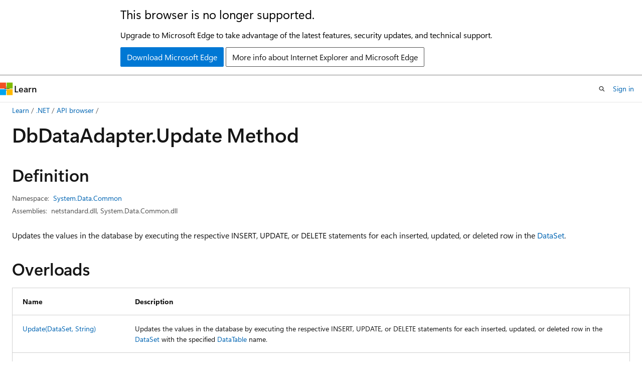

--- FILE ---
content_type: text/html
request_url: https://learn.microsoft.com/en-us/dotnet/api/system.data.common.dbdataadapter.update?view=net-8.0&redirectedfrom=MSDN
body_size: 156976
content:
 <!DOCTYPE html>
		<html
			class="layout layout-holy-grail   show-table-of-contents reference show-breadcrumb default-focus"
			lang="en-us"
			dir="ltr"
			data-authenticated="false"
			data-auth-status-determined="false"
			data-target="docs"
			x-ms-format-detection="none"
		>
			
		<head>
			<title>DbDataAdapter.Update Method (System.Data.Common) | Microsoft Learn</title>
			<meta charset="utf-8" />
			<meta name="viewport" content="width=device-width, initial-scale=1.0" />
			<meta name="color-scheme" content="light dark" />

			<meta name="description" content="Updates the values in the database by executing the respective INSERT, UPDATE, or DELETE statements for each inserted, updated, or deleted row in the DataSet. " />
			<link rel="canonical" href="https://learn.microsoft.com/en-us/dotnet/api/system.data.common.dbdataadapter.update?view=net-10.0" /> 

			<!-- Non-customizable open graph and sharing-related metadata -->
			<meta name="twitter:card" content="summary_large_image" />
			<meta name="twitter:site" content="@MicrosoftLearn" />
			<meta property="og:type" content="website" />
			<meta property="og:image:alt" content="Microsoft Learn" />
			<meta property="og:image" content="https://learn.microsoft.com/en-us/media/open-graph-image.png" />
			<!-- Page specific open graph and sharing-related metadata -->
			<meta property="og:title" content="DbDataAdapter.Update Method (System.Data.Common)" />
			<meta property="og:url" content="https://learn.microsoft.com/en-us/dotnet/api/system.data.common.dbdataadapter.update?view=net-10.0" />
			<meta property="og:description" content="Updates the values in the database by executing the respective INSERT, UPDATE, or DELETE statements for each inserted, updated, or deleted row in the DataSet. " />
			<meta name="platform_id" content="9248d493-33d4-ea76-0af6-b9c56445a522" /> <meta name="scope" content=".NET" />
			<meta name="locale" content="en-us" />
			 <meta name="adobe-target" content="true" /> 
			<meta name="uhfHeaderId" content="MSDocsHeader-DotNet" />

			<meta name="page_type" content="dotnet" />

			<!--page specific meta tags-->
			

			<!-- custom meta tags -->
			
		<meta name="uid" content="System.Data.Common.DbDataAdapter.Update*" />
	
		<meta name="namespace" content="System.Data.Common" />
	
		<meta name="monikers" content="netframework-1.1" />
	
		<meta name="monikers" content="netstandard-2.0" />
	
		<meta name="monikers" content="netframework-2.0" />
	
		<meta name="monikers" content="netcore-2.0" />
	
		<meta name="monikers" content="netcore-2.1" />
	
		<meta name="monikers" content="netstandard-2.1" />
	
		<meta name="monikers" content="netcore-2.2" />
	
		<meta name="monikers" content="netframework-3.0" />
	
		<meta name="monikers" content="netcore-3.0" />
	
		<meta name="monikers" content="netframework-3.5" />
	
		<meta name="monikers" content="netframework-4.0" />
	
		<meta name="monikers" content="netframework-4.5" />
	
		<meta name="monikers" content="netframework-4.5.1" />
	
		<meta name="monikers" content="netframework-4.5.2" />
	
		<meta name="monikers" content="netframework-4.6" />
	
		<meta name="monikers" content="netframework-4.6.1" />
	
		<meta name="monikers" content="netframework-4.6.2" />
	
		<meta name="monikers" content="netframework-4.7" />
	
		<meta name="monikers" content="netframework-4.7.1" />
	
		<meta name="monikers" content="netframework-4.7.2" />
	
		<meta name="monikers" content="netframework-4.8" />
	
		<meta name="monikers" content="netframework-4.8.1" />
	
		<meta name="monikers" content="netcore-3.1" />
	
		<meta name="monikers" content="net-5.0" />
	
		<meta name="monikers" content="net-6.0" />
	
		<meta name="monikers" content="net-7.0" />
	
		<meta name="monikers" content="net-8.0" />
	
		<meta name="monikers" content="net-9.0" />
	
		<meta name="monikers" content="net-10.0" />
	
		<meta name="schema" content="NetMember" />
	
		<meta name="breadcrumb_path" content="/dotnet/breadcrumb/toc.json" />
	
		<meta name="recommendations" content="true" />
	
		<meta name="author" content="dotnet-bot" />
	
		<meta name="ms.author" content="dotnetcontent" />
	
		<meta name="ms.date" content="2025-07-01T00:00:00Z" />
	
		<meta name="show_latex" content="true" />
	
		<meta name="apiPlatform" content="dotnet" />
	
		<meta name="ms.topic" content="reference" />
	
		<meta name="ms.service" content="dotnet-api" />
	
		<meta name="products" content="https://authoring-docs-microsoft.poolparty.biz/devrel/7696cda6-0510-47f6-8302-71bb5d2e28cf" />
	
		<meta name="feedback_system" content="OpenSource" />
	
		<meta name="feedback_product_url" content="https://aka.ms/feedback/report?space=61" />
	
		<meta name="feedback_help_link_url" content="https://learn.microsoft.com/answers/tags/97/dotnet" />
	
		<meta name="feedback_help_link_type" content="get-help-at-qna" />
	
		<meta name="ms.subservice" content="system.data" />
	
		<meta name="APIName" content="System.Data.Common.DbDataAdapter.Update" />
	
		<meta name="APILocation" content="System.Data.dll" />
	
		<meta name="APILocation" content="netstandard.dll" />
	
		<meta name="APILocation" content="System.Data.Common.dll" />
	
		<meta name="TopicType" content="apiref" />
	
		<meta name="APIType" content="Assembly" />
	
		<meta name="document_id" content="b32f64d8-179f-da49-0cf2-c67c55c4007d" />
	
		<meta name="document_version_independent_id" content="fc1e2de2-8781-4ffb-350d-883f3238a6b6" />
	
		<meta name="updated_at" content="2025-07-07T13:49:00Z" />
	
		<meta name="original_content_git_url" content="https://github.com/dotnet/dotnet-api-docs/blob/live/xml/System.Data.Common/DbDataAdapter.xml" />
	
		<meta name="gitcommit" content="https://github.com/dotnet/dotnet-api-docs/blob/5037ff81b6976eb60974ffd9ca1830d3b54604f1/xml/System.Data.Common/DbDataAdapter.xml" />
	
		<meta name="git_commit_id" content="5037ff81b6976eb60974ffd9ca1830d3b54604f1" />
	
		<meta name="default_moniker" content="net-10.0" />
	
		<meta name="site_name" content="Docs" />
	
		<meta name="depot_name" content="VS.dotnet-api-docs" />
	
		<meta name="page_kind" content="method" />
	
		<meta name="ms.assetid" content="System.Data.Common.DbDataAdapter.Update*" />
	
		<meta name="toc_rel" content="_splitted/system.data.common/toc.json" />
	
		<meta name="search.mshattr.devlang" content="csharp vb fsharp cpp" />
	
		<meta name="asset_id" content="api/system.data.common.dbdataadapter.update" />
	
		<meta name="moniker_range_name" content="79193f549e481cf9b28b5dfef3fa5833" />
	
		<meta name="item_type" content="Content" />
	
		<meta name="source_path" content="xml/System.Data.Common/DbDataAdapter.xml" />
	
		<meta name="github_feedback_content_git_url" content="https://github.com/dotnet/dotnet-api-docs/blob/main/xml/System.Data.Common/DbDataAdapter.xml" />
	 
		<meta name="cmProducts" content="https://authoring-docs-microsoft.poolparty.biz/devrel/7696cda6-0510-47f6-8302-71bb5d2e28cf" data-source="generated" />
	
		<meta name="spProducts" content="https://authoring-docs-microsoft.poolparty.biz/devrel/69c76c32-967e-4c65-b89a-74cc527db725" data-source="generated" />
	

			<!-- assets and js globals -->
			
			<link rel="stylesheet" href="/static/assets/0.4.03301.7415-7dd881c1/styles/site-ltr.css" />
			
			<link rel="preconnect" href="//mscom.demdex.net" crossorigin />
						<link rel="dns-prefetch" href="//target.microsoft.com" />
						<link rel="dns-prefetch" href="//microsoftmscompoc.tt.omtrdc.net" />
						<link
							rel="preload"
							as="script"
							href="/static/third-party/adobe-target/at-js/2.9.0/at.js"
							integrity="sha384-l4AKhsU8cUWSht4SaJU5JWcHEWh1m4UTqL08s6b/hqBLAeIDxTNl+AMSxTLx6YMI"
							crossorigin="anonymous"
							id="adobe-target-script"
							type="application/javascript"
						/>
			<script src="https://wcpstatic.microsoft.com/mscc/lib/v2/wcp-consent.js"></script>
			<script src="https://js.monitor.azure.com/scripts/c/ms.jsll-4.min.js"></script>
			<script src="/_themes/docs.theme/master/en-us/_themes/global/deprecation.js"></script>

			<!-- msdocs global object -->
			<script id="msdocs-script">
		var msDocs = {
  "environment": {
    "accessLevel": "online",
    "azurePortalHostname": "portal.azure.com",
    "reviewFeatures": false,
    "supportLevel": "production",
    "systemContent": true,
    "siteName": "learn",
    "legacyHosting": false
  },
  "data": {
    "contentLocale": "en-us",
    "contentDir": "ltr",
    "userLocale": "en-us",
    "userDir": "ltr",
    "pageTemplate": "Reference",
    "brand": "",
    "context": {},
    "standardFeedback": false,
    "showFeedbackReport": false,
    "feedbackHelpLinkType": "get-help-at-qna",
    "feedbackHelpLinkUrl": "https://learn.microsoft.com/answers/tags/97/dotnet",
    "feedbackSystem": "OpenSource",
    "feedbackGitHubRepo": "dotnet/dotnet-api-docs",
    "feedbackProductUrl": "https://aka.ms/feedback/report?space=61",
    "extendBreadcrumb": false,
    "isEditDisplayable": true,
    "isPrivateUnauthorized": false,
    "hideViewSource": false,
    "isPermissioned": false,
    "hasRecommendations": false,
    "contributors": [
      {
        "name": "gewarren",
        "url": "https://github.com/gewarren"
      },
      {
        "name": "mairaw",
        "url": "https://github.com/mairaw"
      },
      {
        "name": "BillWagner",
        "url": "https://github.com/BillWagner"
      },
      {
        "name": "live1206",
        "url": "https://github.com/live1206"
      },
      {
        "name": "v-rajagt-zz",
        "url": "https://github.com/v-rajagt-zz"
      },
      {
        "name": "glibnub",
        "url": "https://github.com/glibnub"
      },
      {
        "name": "daxianji007",
        "url": "https://github.com/daxianji007"
      },
      {
        "name": "dend",
        "url": "https://github.com/dend"
      },
      {
        "name": "yishengjin1413",
        "url": "https://github.com/yishengjin1413"
      },
      {
        "name": "openpublishbuild",
        "url": "https://github.com/openpublishbuild"
      },
      {
        "name": "alfredmyers",
        "url": "https://github.com/alfredmyers"
      },
      {
        "name": "svick",
        "url": "https://github.com/svick"
      },
      {
        "name": "TianqiZhang",
        "url": "https://github.com/TianqiZhang"
      }
    ],
    "mathjax": {},
    "defaultDevLang": "csharp",
    "openSourceFeedbackIssueUrl": "https://github.com/dotnet/dotnet-api-docs/issues/new?template=z-customer-feedback.yml",
    "openSourceFeedbackIssueTitle": ""
  },
  "functions": {}
};;
	</script>

			<!-- base scripts, msdocs global should be before this -->
			<script src="/static/assets/0.4.03301.7415-7dd881c1/scripts/en-us/index-docs.js"></script>
			

			<!-- json-ld -->
			
		</head>
	
			<body
				id="body"
				data-bi-name="body"
				class="layout-body "
				lang="en-us"
				dir="ltr"
			>
				<header class="layout-body-header">
		<div class="header-holder has-default-focus">
			
		<a
			href="#main"
			
			style="z-index: 1070"
			class="outline-color-text visually-hidden-until-focused position-fixed inner-focus focus-visible top-0 left-0 right-0 padding-xs text-align-center background-color-body"
			
		>
			Skip to main content
		</a>
	
		<a
			href="#side-doc-outline"
			
			style="z-index: 1070"
			class="outline-color-text visually-hidden-until-focused position-fixed inner-focus focus-visible top-0 left-0 right-0 padding-xs text-align-center background-color-body"
			
		>
			Skip to in-page navigation
		</a>
	
		<a
			href="#"
			data-skip-to-ask-learn
			style="z-index: 1070"
			class="outline-color-text visually-hidden-until-focused position-fixed inner-focus focus-visible top-0 left-0 right-0 padding-xs text-align-center background-color-body"
			hidden
		>
			Skip to Ask Learn chat experience
		</a>
	

			<div hidden id="cookie-consent-holder" data-test-id="cookie-consent-container"></div>
			<!-- Unsupported browser warning -->
			<div
				id="unsupported-browser"
				style="background-color: white; color: black; padding: 16px; border-bottom: 1px solid grey;"
				hidden
			>
				<div style="max-width: 800px; margin: 0 auto;">
					<p style="font-size: 24px">This browser is no longer supported.</p>
					<p style="font-size: 16px; margin-top: 16px;">
						Upgrade to Microsoft Edge to take advantage of the latest features, security updates, and technical support.
					</p>
					<div style="margin-top: 12px;">
						<a
							href="https://go.microsoft.com/fwlink/p/?LinkID=2092881 "
							style="background-color: #0078d4; border: 1px solid #0078d4; color: white; padding: 6px 12px; border-radius: 2px; display: inline-block;"
						>
							Download Microsoft Edge
						</a>
						<a
							href="https://learn.microsoft.com/en-us/lifecycle/faq/internet-explorer-microsoft-edge"
							style="background-color: white; padding: 6px 12px; border: 1px solid #505050; color: #171717; border-radius: 2px; display: inline-block;"
						>
							More info about Internet Explorer and Microsoft Edge
						</a>
					</div>
				</div>
			</div>
			<!-- site header -->
			<header
				id="ms--site-header"
				data-test-id="site-header-wrapper"
				role="banner"
				itemscope="itemscope"
				itemtype="http://schema.org/Organization"
			>
				<div
					id="ms--mobile-nav"
					class="site-header display-none-tablet padding-inline-none gap-none"
					data-bi-name="mobile-header"
					data-test-id="mobile-header"
				></div>
				<div
					id="ms--primary-nav"
					class="site-header display-none display-flex-tablet"
					data-bi-name="L1-header"
					data-test-id="primary-header"
				></div>
				<div
					id="ms--secondary-nav"
					class="site-header display-none display-flex-tablet"
					data-bi-name="L2-header"
					data-test-id="secondary-header"
					
				></div>
			</header>
			
		<!-- banner -->
		<div data-banner>
			<div id="disclaimer-holder"></div>
			
		</div>
		<!-- banner end -->
	
		</div>
	</header>
				 <section
					id="layout-body-menu"
					class="layout-body-menu display-flex"
					data-bi-name="menu"
			  >
					
		<div
			id="left-container"
			class="left-container display-none display-block-tablet padding-inline-sm padding-bottom-sm width-full"
			data-toc-container="true"
		>
			<!-- Regular TOC content (default) -->
			<div id="ms--toc-content" class="height-full">
				<nav
					id="affixed-left-container"
					class="margin-top-sm-tablet position-sticky display-flex flex-direction-column"
					aria-label="Primary"
					data-bi-name="left-toc"
					role="navigation"
				></nav>
			</div>
			<!-- Collapsible TOC content (hidden by default) -->
			<div id="ms--toc-content-collapsible" class="height-full" hidden>
				<nav
					id="affixed-left-container"
					class="margin-top-sm-tablet position-sticky display-flex flex-direction-column"
					aria-label="Primary"
					data-bi-name="left-toc"
					role="navigation"
				>
					<div
						id="ms--collapsible-toc-header"
						class="display-flex justify-content-flex-end margin-bottom-xxs"
					>
						<button
							type="button"
							class="button button-clear inner-focus"
							data-collapsible-toc-toggle
							aria-expanded="true"
							aria-controls="ms--collapsible-toc-content"
							aria-label="Table of contents"
						>
							<span class="icon font-size-h4" aria-hidden="true">
								<span class="docon docon-panel-left-contract"></span>
							</span>
						</button>
					</div>
				</nav>
			</div>
		</div>
	
			  </section>

				<main
					id="main"
					role="main"
					class="layout-body-main "
					data-bi-name="content"
					lang="en-us"
					dir="ltr"
				>
					
			<div
		id="ms--content-header"
		class="content-header default-focus border-bottom-none"
		data-bi-name="content-header"
	>
		<div class="content-header-controls margin-xxs margin-inline-sm-tablet">
			<button
				type="button"
				class="contents-button button button-sm margin-right-xxs"
				data-bi-name="contents-expand"
				aria-haspopup="true"
				data-contents-button
			>
				<span class="icon" aria-hidden="true"><span class="docon docon-menu"></span></span>
				<span class="contents-expand-title"> Table of contents </span>
			</button>
			<button
				type="button"
				class="ap-collapse-behavior ap-expanded button button-sm"
				data-bi-name="ap-collapse"
				aria-controls="action-panel"
			>
				<span class="icon" aria-hidden="true"><span class="docon docon-exit-mode"></span></span>
				<span>Exit editor mode</span>
			</button>
		</div>
	</div>
			<div data-main-column class="padding-sm padding-top-none padding-top-sm-tablet">
				<div>
					
		<div id="article-header" class="background-color-body margin-bottom-xs display-none-print">
			<div class="display-flex align-items-center justify-content-space-between">
				
		<details
			id="article-header-breadcrumbs-overflow-popover"
			class="popover"
			data-for="article-header-breadcrumbs"
		>
			<summary
				class="button button-clear button-primary button-sm inner-focus"
				aria-label="All breadcrumbs"
			>
				<span class="icon">
					<span class="docon docon-more"></span>
				</span>
			</summary>
			<div id="article-header-breadcrumbs-overflow" class="popover-content padding-none"></div>
		</details>

		<bread-crumbs
			id="article-header-breadcrumbs"
			role="group"
			aria-label="Breadcrumbs"
			data-test-id="article-header-breadcrumbs"
			class="overflow-hidden flex-grow-1 margin-right-sm margin-right-md-tablet margin-right-lg-desktop margin-left-negative-xxs padding-left-xxs"
		></bread-crumbs>
	 
		<div
			id="article-header-page-actions"
			class="opacity-none margin-left-auto display-flex flex-wrap-no-wrap align-items-stretch"
		>
			
		<button
			class="button button-sm border-none inner-focus display-none-tablet flex-shrink-0 "
			data-bi-name="ask-learn-assistant-entry"
			data-test-id="ask-learn-assistant-modal-entry-mobile"
			data-ask-learn-modal-entry
			
			type="button"
			style="min-width: max-content;"
			aria-expanded="false"
			aria-label="Ask Learn"
			hidden
		>
			<span class="icon font-size-lg" aria-hidden="true">
				<span class="docon docon-chat-sparkle-fill gradient-ask-learn-logo"></span>
			</span>
		</button>
		<button
			class="button button-sm display-none display-inline-flex-tablet display-none-desktop flex-shrink-0 margin-right-xxs border-color-ask-learn "
			data-bi-name="ask-learn-assistant-entry"
			
			data-test-id="ask-learn-assistant-modal-entry-tablet"
			data-ask-learn-modal-entry
			type="button"
			style="min-width: max-content;"
			aria-expanded="false"
			hidden
		>
			<span class="icon font-size-lg" aria-hidden="true">
				<span class="docon docon-chat-sparkle-fill gradient-ask-learn-logo"></span>
			</span>
			<span>Ask Learn</span>
		</button>
		<button
			class="button button-sm display-none flex-shrink-0 display-inline-flex-desktop margin-right-xxs border-color-ask-learn "
			data-bi-name="ask-learn-assistant-entry"
			
			data-test-id="ask-learn-assistant-flyout-entry"
			data-ask-learn-flyout-entry
			data-flyout-button="toggle"
			type="button"
			style="min-width: max-content;"
			aria-expanded="false"
			aria-controls="ask-learn-flyout"
			hidden
		>
			<span class="icon font-size-lg" aria-hidden="true">
				<span class="docon docon-chat-sparkle-fill gradient-ask-learn-logo"></span>
			</span>
			<span>Ask Learn</span>
		</button>
	 
		<button
			type="button"
			id="ms--focus-mode-button"
			data-focus-mode
			data-bi-name="focus-mode-entry"
			class="button button-sm flex-shrink-0 margin-right-xxs display-none display-inline-flex-desktop"
		>
			<span class="icon font-size-lg" aria-hidden="true">
				<span class="docon docon-glasses"></span>
			</span>
			<span>Focus mode</span>
		</button>
	 
		<div class="language dropdown display-flex align-items-center">
			<button
				type="button"
				class="dropdown-trigger button button-clear button-sm button-primary"
				aria-expanded="false"
				title="Language"
				data-bi-name="language"
			>
				<span class="lang-title align-self-flex-start" dir="ltr">Language</span>
				<span class="icon" aria-hidden="true">
					<span class="docon docon-chevron-down-light expanded-indicator"></span>
				</span>
			</button>
			<div class="language-selector dropdown-menu padding-xxs">
				<ul data-bi-name="language-links" dir="ltr">
					
			<li>
				<button
					type="button"
					class="button button-clear button-sm button-block"
					data-bi-name="lang-csharp"
					aria-pressed="false"
				>
					csharp
				</button>
			</li>
		
			<li>
				<button
					type="button"
					class="button button-clear button-sm button-block"
					data-bi-name="lang-vb"
					aria-pressed="false"
				>
					vb
				</button>
			</li>
		
			<li>
				<button
					type="button"
					class="button button-clear button-sm button-block"
					data-bi-name="lang-fsharp"
					aria-pressed="false"
				>
					fsharp
				</button>
			</li>
		
			<li>
				<button
					type="button"
					class="button button-clear button-sm button-block"
					data-bi-name="lang-cpp"
					aria-pressed="false"
				>
					cpp
				</button>
			</li>
		
				</ul>
			</div>
		</div>
	

			<details class="popover popover-right" id="article-header-page-actions-overflow">
				<summary
					class="justify-content-flex-start button button-clear button-sm button-primary inner-focus"
					aria-label="More actions"
					title="More actions"
				>
					<span class="icon" aria-hidden="true">
						<span class="docon docon-more-vertical"></span>
					</span>
				</summary>
				<div class="popover-content">
					
		<button
			data-page-action-item="overflow-mobile"
			type="button"
			class="button-block button-sm inner-focus button button-clear display-none-tablet justify-content-flex-start text-align-left"
			data-bi-name="contents-expand"
			data-contents-button
			data-popover-close
		>
			<span class="icon">
				<span class="docon docon-editor-list-bullet" aria-hidden="true"></span>
			</span>
			<span class="contents-expand-title">Table of contents</span>
		</button>
	 
		<a
			id="lang-link-overflow"
			class="button-sm inner-focus button button-clear button-block justify-content-flex-start text-align-left"
			data-bi-name="language-toggle"
			data-page-action-item="overflow-all"
			data-check-hidden="true"
			data-read-in-link
			href="#"
			hidden
		>
			<span class="icon" aria-hidden="true" data-read-in-link-icon>
				<span class="docon docon-locale-globe"></span>
			</span>
			<span data-read-in-link-text>Read in English</span>
		</a>
	 
		<button
			type="button"
			class="collection button button-clear button-sm button-block justify-content-flex-start text-align-left inner-focus"
			data-list-type="collection"
			data-bi-name="collection"
			data-page-action-item="overflow-all"
			data-check-hidden="true"
			data-popover-close
		>
			<span class="icon" aria-hidden="true">
				<span class="docon docon-circle-addition"></span>
			</span>
			<span class="collection-status">Add</span>
		</button>
	
					
		<button
			type="button"
			class="collection button button-block button-clear button-sm justify-content-flex-start text-align-left inner-focus"
			data-list-type="plan"
			data-bi-name="plan"
			data-page-action-item="overflow-all"
			data-check-hidden="true"
			data-popover-close
			hidden
		>
			<span class="icon" aria-hidden="true">
				<span class="docon docon-circle-addition"></span>
			</span>
			<span class="plan-status">Add to plan</span>
		</button>
	  
		<a
			data-contenteditbtn
			class="button button-clear button-block button-sm inner-focus justify-content-flex-start text-align-left text-decoration-none"
			data-bi-name="edit"
			
			href="https://github.com/dotnet/dotnet-api-docs/blob/main/xml/System.Data.Common/DbDataAdapter.xml"
			data-original_content_git_url="https://github.com/dotnet/dotnet-api-docs/blob/live/xml/System.Data.Common/DbDataAdapter.xml"
			data-original_content_git_url_template="{repo}/blob/{branch}/xml/System.Data.Common/DbDataAdapter.xml"
			data-pr_repo=""
			data-pr_branch=""
		>
			<span class="icon" aria-hidden="true">
				<span class="docon docon-edit-outline"></span>
			</span>
			<span>Edit</span>
		</a>
	
					
		<hr class="margin-block-xxs" />
		<h4 class="font-size-sm padding-left-xxs">Share via</h4>
		
					<a
						class="button button-clear button-sm inner-focus button-block justify-content-flex-start text-align-left text-decoration-none share-facebook"
						data-bi-name="facebook"
						data-page-action-item="overflow-all"
						href="#"
					>
						<span class="icon color-primary" aria-hidden="true">
							<span class="docon docon-facebook-share"></span>
						</span>
						<span>Facebook</span>
					</a>

					<a
						href="#"
						class="button button-clear button-sm inner-focus button-block justify-content-flex-start text-align-left text-decoration-none share-twitter"
						data-bi-name="twitter"
						data-page-action-item="overflow-all"
					>
						<span class="icon color-text" aria-hidden="true">
							<span class="docon docon-xlogo-share"></span>
						</span>
						<span>x.com</span>
					</a>

					<a
						href="#"
						class="button button-clear button-sm inner-focus button-block justify-content-flex-start text-align-left text-decoration-none share-linkedin"
						data-bi-name="linkedin"
						data-page-action-item="overflow-all"
					>
						<span class="icon color-primary" aria-hidden="true">
							<span class="docon docon-linked-in-logo"></span>
						</span>
						<span>LinkedIn</span>
					</a>
					<a
						href="#"
						class="button button-clear button-sm inner-focus button-block justify-content-flex-start text-align-left text-decoration-none share-email"
						data-bi-name="email"
						data-page-action-item="overflow-all"
					>
						<span class="icon color-primary" aria-hidden="true">
							<span class="docon docon-mail-message"></span>
						</span>
						<span>Email</span>
					</a>
			  
	 
		<hr class="margin-block-xxs" />
		<button
			class="button button-block button-clear button-sm justify-content-flex-start text-align-left inner-focus"
			type="button"
			data-bi-name="print"
			data-page-action-item="overflow-all"
			data-popover-close
			data-print-page
			data-check-hidden="true"
		>
			<span class="icon color-primary" aria-hidden="true">
				<span class="docon docon-print"></span>
			</span>
			<span>Print</span>
		</button>
	
				</div>
			</details>
		</div>
	
			</div>
		</div>
	  
		<!-- privateUnauthorizedTemplate is hidden by default -->
		<div unauthorized-private-section data-bi-name="permission-content-unauthorized-private" hidden>
			<hr class="hr margin-top-xs margin-bottom-sm" />
			<div class="notification notification-info">
				<div class="notification-content">
					<p class="margin-top-none notification-title">
						<span class="icon">
							<span class="docon docon-exclamation-circle-solid" aria-hidden="true"></span>
						</span>
						<span>Note</span>
					</p>
					<p class="margin-top-none authentication-determined not-authenticated">
						Access to this page requires authorization. You can try <a class="docs-sign-in" href="#" data-bi-name="permission-content-sign-in">signing in</a> or <a  class="docs-change-directory" data-bi-name="permisson-content-change-directory">changing directories</a>.
					</p>
					<p class="margin-top-none authentication-determined authenticated">
						Access to this page requires authorization. You can try <a class="docs-change-directory" data-bi-name="permisson-content-change-directory">changing directories</a>.
					</p>
				</div>
			</div>
		</div>
	
					<div class="content"></div>
					 
		<div data-id="ai-summary" hidden>
			<div id="ms--ai-summary-cta" class="margin-top-xs display-flex align-items-center">
				<span class="icon" aria-hidden="true">
					<span class="docon docon-sparkle-fill gradient-text-vivid"></span>
				</span>
				<button
					id="ms--ai-summary"
					type="button"
					class="tag tag-sm tag-suggestion margin-left-xxs"
					data-test-id="ai-summary-cta"
					data-bi-name="ai-summary-cta"
					data-an="ai-summary"
				>
					<span class="ai-summary-cta-text">
						Summarize this article for me
					</span>
				</button>
			</div>
			<!-- Slot where the client will render the summary card after the user clicks the CTA -->
			<div id="ms--ai-summary-header" class="margin-top-xs"></div>
		</div>
	 
					<div class="content">
<div data-chunk-ids="0,1,2,3,4">
<h1>Db<wbr>Data<wbr>Adapter.<wbr>Update Method</h1>


<nav id="center-doc-outline" class="doc-outline is-hidden-desktop display-none-print margin-bottom-sm" data-bi-name="intopic toc" aria-label="">
  <h2 class="title is-6 margin-block-xs"></h2>
</nav>
<h2 id="definition">Definition</h2>

<div class="metadata">
		<dl class="attributeList">
			<dt>Namespace:</dt>
			<dd>
				<span class="break-text"> <a class="xref" href="system.data.common?view=net-8.0" data-linktype="relative-path">System.Data.Common</a> </span>
			</dd>
		</dl>


		<dl class="attributeList" data-moniker=" net-10.0 net-5.0 net-6.0 net-7.0 net-8.0 net-9.0 ">
			<dt>Assemblies:</dt><dd>netstandard.dll, System.Data.Common.dll</dd>
		</dl>
		<dl class="attributeList" data-moniker=" netcore-2.0 netcore-2.1 netcore-2.2 netcore-3.0 netcore-3.1 ">
			<dt>Assembly:</dt><dd>System.Data.Common.dll</dd>
		</dl>
		<dl class="attributeList" data-moniker=" netframework-1.1 netframework-2.0 netframework-3.0 netframework-3.5 netframework-4.0 netframework-4.5 netframework-4.5.1 netframework-4.5.2 netframework-4.6 netframework-4.6.1 netframework-4.6.2 netframework-4.7 netframework-4.7.1 netframework-4.7.2 netframework-4.8 netframework-4.8.1 ">
			<dt>Assembly:</dt><dd>System.Data.dll</dd>
		</dl>
		<dl class="attributeList" data-moniker=" netstandard-2.0 netstandard-2.1 ">
			<dt>Assembly:</dt><dd>netstandard.dll</dd>
		</dl>



</div><div class="alert is-primary is-hidden moniker-display-boilerplate">
    <p class="alert-title">
      <span class="docon docon-status-info-outline" aria-hidden="true"></span> Important
    </p>
    <p>Some information relates to prerelease product that may be substantially modified before it’s released. Microsoft makes no warranties, express or implied, with respect to the information provided here.</p>
</div>
	<div class="summaryHolder">
		<div class="summary clearFix has-text-wrap">
			<p>Updates the values in the database by executing the respective INSERT, UPDATE, or DELETE statements for each inserted, updated, or deleted row in the <a class="no-loc" href="system.data.dataset?view=net-8.0" data-linktype="relative-path">DataSet</a>.</p>

		</div>
	</div>


    <h2>Overloads</h2>
	<div data-no-chunk="">
    <table class="table">
		<thead>
			<tr>
				<th>Name</th>
				<th>Description</th>
			</tr>
		</thead>
		<tbody>
				<tr>
					<td>
						<a class="xref" href="system.data.common.dbdataadapter.update?view=net-8.0#system-data-common-dbdataadapter-update(system-data-dataset-system-string)" data-linktype="relative-path">Update(DataSet, String)</a>
					</td>
					<td>
						<p>Updates the values in the database by executing the respective INSERT, UPDATE, or DELETE statements for each inserted, updated, or deleted row in the <a class="no-loc" href="system.data.dataset?view=net-8.0" data-linktype="relative-path">DataSet</a> with the specified <a class="no-loc" href="system.data.datatable?view=net-8.0" data-linktype="relative-path">DataTable</a> name.</p>


					</td>
				</tr>
				<tr>
					<td>
						<a class="xref" href="system.data.common.dbdataadapter.update?view=net-8.0#system-data-common-dbdataadapter-update(system-data-datarow()-system-data-common-datatablemapping)" data-linktype="relative-path">Update(DataRow[], DataTableMapping)</a>
					</td>
					<td>
						<p>Updates the values in the database by executing the respective INSERT, UPDATE, or DELETE statements for each inserted, updated, or deleted row in the specified array of <a class="no-loc" href="system.data.datarow?view=net-8.0" data-linktype="relative-path">DataRow</a> objects.</p>


					</td>
				</tr>
				<tr>
					<td>
						<a class="xref" href="system.data.common.dbdataadapter.update?view=net-8.0#system-data-common-dbdataadapter-update(system-data-datatable)" data-linktype="relative-path">Update(DataTable)</a>
					</td>
					<td>
						<p>Updates the values in the database by executing the respective INSERT, UPDATE, or DELETE statements for each inserted, updated, or deleted row in the specified <a class="no-loc" href="system.data.datatable?view=net-8.0" data-linktype="relative-path">DataTable</a>.</p>


					</td>
				</tr>
				<tr>
					<td>
						<a class="xref" href="system.data.common.dbdataadapter.update?view=net-8.0#system-data-common-dbdataadapter-update(system-data-dataset)" data-linktype="relative-path">Update(DataSet)</a>
					</td>
					<td>
						<p>Updates the values in the database by executing the respective INSERT, UPDATE, or DELETE statements for each inserted, updated, or deleted row in the specified <a class="no-loc" href="system.data.dataset?view=net-8.0" data-linktype="relative-path">DataSet</a>.</p>


					</td>
				</tr>
				<tr>
					<td>
						<a class="xref" href="system.data.common.dbdataadapter.update?view=net-8.0#system-data-common-dbdataadapter-update(system-data-datarow())" data-linktype="relative-path">Update(DataRow[])</a>
					</td>
					<td>
						<p>Updates the values in the database by executing the respective INSERT, UPDATE, or DELETE statements for each inserted, updated, or deleted row in the specified array in the <a class="no-loc" href="system.data.dataset?view=net-8.0" data-linktype="relative-path">DataSet</a>.</p>


					</td>
				</tr>
		</tbody>
    </table>
	</div>


		<div data-chunk-ids="0">
<div data-moniker=" net-10.0 net-5.0 net-6.0 net-7.0 net-8.0 net-9.0 netcore-2.0 netcore-2.1 netcore-2.2 netcore-3.0 netcore-3.1 netframework-1.1 netframework-2.0 netframework-3.0 netframework-3.5 netframework-4.0 netframework-4.5 netframework-4.5.1 netframework-4.5.2 netframework-4.6 netframework-4.6.1 netframework-4.6.2 netframework-4.7 netframework-4.7.1 netframework-4.7.2 netframework-4.8 netframework-4.8.1 netstandard-2.0 netstandard-2.1 ">

<h2 id="system-data-common-dbdataadapter-update(system-data-dataset-system-string)" class="memberNameHolder">
	Update(DataSet, String)
</h2>

<div class="memberInfo">
	<dl class="attributeList" data-moniker=" net-10.0 ">
		<dt>Source:</dt><dd><a href="https://github.com/dotnet/dotnet/blob/b0f34d51fccc69fd334253924abd8d6853fad7aa/src/runtime/src/libraries/System.Data.Common/src/System/Data/Common/DbDataAdapter.cs#L922C13-L958C10" data-linktype="external">DbDataAdapter.cs</a></dd>
	</dl>
	<dl class="attributeList" data-moniker=" net-7.0 ">
		<dt>Source:</dt><dd><a href="https://github.com/dotnet/runtime/blob/d099f075e45d2aa6007a22b71b45a08758559f80/src/libraries/System.Data.Common/src/System/Data/Common/DbDataAdapter.cs#L922C13-L958C10" data-linktype="external">DbDataAdapter.cs</a></dd>
	</dl>
	<dl class="attributeList" data-moniker=" net-8.0 ">
		<dt>Source:</dt><dd><a href="https://github.com/dotnet/runtime/blob/5535e31a712343a63f5d7d796cd874e563e5ac14/src/libraries/System.Data.Common/src/System/Data/Common/DbDataAdapter.cs#L922C13-L958C10" data-linktype="external">DbDataAdapter.cs</a></dd>
	</dl>
	<dl class="attributeList" data-moniker=" net-9.0 ">
		<dt>Source:</dt><dd><a href="https://github.com/dotnet/runtime/blob/1d1bf92fcf43aa6981804dc53c5174445069c9e4/src/libraries/System.Data.Common/src/System/Data/Common/DbDataAdapter.cs#L922C13-L958C10" data-linktype="external">DbDataAdapter.cs</a></dd>
	</dl>

	<div class="summaryHolder">
		<div class="summary clearFix has-text-wrap">
			<p>Updates the values in the database by executing the respective INSERT, UPDATE, or DELETE statements for each inserted, updated, or deleted row in the <a class="no-loc" href="system.data.dataset?view=net-8.0" data-linktype="relative-path">DataSet</a> with the specified <a class="no-loc" href="system.data.datatable?view=net-8.0" data-linktype="relative-path">DataTable</a> name.</p>

		</div>
	</div>
	<pre class="wrap" data-moniker=" net-10.0 net-5.0 net-6.0 net-7.0 net-8.0 net-9.0 netcore-2.0 netcore-2.1 netcore-2.2 netcore-3.0 netcore-3.1 netframework-1.1 netframework-2.0 netframework-3.0 netframework-3.5 netframework-4.0 netframework-4.5 netframework-4.5.1 netframework-4.5.2 netframework-4.6 netframework-4.6.1 netframework-4.6.2 netframework-4.7 netframework-4.7.1 netframework-4.7.2 netframework-4.8 netframework-4.8.1 netstandard-2.0 netstandard-2.1 "><code class="cpp lang-cpp" dir="ltr">public:
 int Update(System::Data::DataSet ^ dataSet, System::String ^ srcTable);</code></pre>
	<pre class="wrap" data-moniker=" net-10.0 net-6.0 net-7.0 net-8.0 net-9.0 "><code class="csharp lang-csharp" dir="ltr">[System.Diagnostics.CodeAnalysis.RequiresUnreferencedCode("IDataReader's (built from adapter commands) schema table types cannot be statically analyzed.")]
public int Update(System.Data.DataSet dataSet, string srcTable);</code></pre>
	<pre class="wrap" data-moniker=" net-5.0 netcore-2.0 netcore-2.1 netcore-2.2 netcore-3.0 netcore-3.1 netframework-1.1 netframework-2.0 netframework-3.0 netframework-3.5 netframework-4.0 netframework-4.5 netframework-4.5.1 netframework-4.5.2 netframework-4.6 netframework-4.6.1 netframework-4.6.2 netframework-4.7 netframework-4.7.1 netframework-4.7.2 netframework-4.8 netframework-4.8.1 netstandard-2.0 netstandard-2.1 "><code class="csharp lang-csharp" dir="ltr">public int Update(System.Data.DataSet dataSet, string srcTable);</code></pre>
	<pre class="wrap" data-moniker=" net-10.0 net-6.0 net-7.0 net-8.0 net-9.0 "><code class="fsharp lang-fsharp" dir="ltr">[&lt;System.Diagnostics.CodeAnalysis.RequiresUnreferencedCode("IDataReader's (built from adapter commands) schema table types cannot be statically analyzed.")&gt;]
override this.Update : System.Data.DataSet * string -&gt; int</code></pre>
	<pre class="wrap" data-moniker=" net-5.0 netcore-2.0 netcore-2.1 netcore-2.2 netcore-3.0 netcore-3.1 netframework-1.1 netframework-2.0 netframework-3.0 netframework-3.5 netframework-4.0 netframework-4.5 netframework-4.5.1 netframework-4.5.2 netframework-4.6 netframework-4.6.1 netframework-4.6.2 netframework-4.7 netframework-4.7.1 netframework-4.7.2 netframework-4.8 netframework-4.8.1 netstandard-2.0 netstandard-2.1 "><code class="fsharp lang-fsharp" dir="ltr">override this.Update : System.Data.DataSet * string -&gt; int</code></pre>
	<pre class="wrap" data-moniker=" net-10.0 net-5.0 net-6.0 net-7.0 net-8.0 net-9.0 netcore-2.0 netcore-2.1 netcore-2.2 netcore-3.0 netcore-3.1 netframework-1.1 netframework-2.0 netframework-3.0 netframework-3.5 netframework-4.0 netframework-4.5 netframework-4.5.1 netframework-4.5.2 netframework-4.6 netframework-4.6.1 netframework-4.6.2 netframework-4.7 netframework-4.7.1 netframework-4.7.2 netframework-4.8 netframework-4.8.1 netstandard-2.0 netstandard-2.1 "><code class="vb lang-vb" dir="ltr">Public Function Update (dataSet As DataSet, srcTable As String) As Integer</code></pre>
	<h4 class="propertyInfoTitle stack">Parameters</h4>
	<div class="propertyInfo">
		<dl class="parameterList">
			<dt>
			
			<span data-moniker=" net-10.0 net-5.0 net-6.0 net-7.0 net-8.0 net-9.0 netcore-2.0 netcore-2.1 netcore-2.2 netcore-3.0 netcore-3.1 netframework-1.1 netframework-2.0 netframework-3.0 netframework-3.5 netframework-4.0 netframework-4.5 netframework-4.5.1 netframework-4.5.2 netframework-4.6 netframework-4.6.1 netframework-4.6.2 netframework-4.7 netframework-4.7.1 netframework-4.7.2 netframework-4.8 netframework-4.8.1 netstandard-2.0 netstandard-2.1 ">dataSet</span>
			</dt>
			<dd>
				<a href="system.data.dataset?view=net-8.0" data-linktype="relative-path">DataSet</a>
				
			</dd>
		</dl>
		<p>The <a class="no-loc" href="system.data.dataset?view=net-8.0" data-linktype="relative-path">DataSet</a> to use to update the data source.</p>

	</div>
	<div class="propertyInfo stack">
		<dl class="parameterList">
			<dt>
			
			<span data-moniker=" net-10.0 net-5.0 net-6.0 net-7.0 net-8.0 net-9.0 netcore-2.0 netcore-2.1 netcore-2.2 netcore-3.0 netcore-3.1 netframework-1.1 netframework-2.0 netframework-3.0 netframework-3.5 netframework-4.0 netframework-4.5 netframework-4.5.1 netframework-4.5.2 netframework-4.6 netframework-4.6.1 netframework-4.6.2 netframework-4.7 netframework-4.7.1 netframework-4.7.2 netframework-4.8 netframework-4.8.1 netstandard-2.0 netstandard-2.1 ">srcTable</span>
			</dt>
			<dd>
				<a href="system.string?view=net-8.0" data-linktype="relative-path">String</a>
				
			</dd>
		</dl>
		<p>The name of the source table to use for table mapping.</p>

	</div>
	<h4 class="propertyInfoTitle stack">Returns</h4>



	<div class="propertyInfo">
		<a href="system.int32?view=net-8.0" data-linktype="relative-path">Int32</a>
		
	</div>

	<p>The number of rows successfully updated from the <a class="no-loc" href="system.data.dataset?view=net-8.0" data-linktype="relative-path">DataSet</a>.</p>


	<dl class="attributeList stack" data-moniker=" net-10.0 net-6.0 net-7.0 net-8.0 net-9.0 ">
		<dt>Attributes</dt>
		<dd>
			<div class="cdlHolder">
					<span class="cdl break-text" data-moniker=" net-10.0 net-6.0 net-7.0 net-8.0 net-9.0 ">
						<a class="xref" href="system.diagnostics.codeanalysis.requiresunreferencedcodeattribute?view=net-8.0" title="System.Diagnostics.CodeAnalysis.RequiresUnreferencedCodeAttribute" data-linktype="relative-path">RequiresUnreferencedCodeAttribute</a></span>
			</div>
		</dd>
	</dl>

	<h4 class="propertyInfoTitle stack">Exceptions</h4>
		<div class="propertyInfo">
		    <div class="subtle">
			    <a href="system.argumentnullexception?view=net-8.0" data-linktype="relative-path">ArgumentNullException</a>
		    </div>
		    <p>The <a class="no-loc" href="system.data.dataset?view=net-8.0" data-linktype="relative-path">DataSet</a> is invalid.</p>

		</div>
		<div class="propertyInfo stack">
		    <div class="subtle">
			    <a href="system.invalidoperationexception?view=net-8.0" data-linktype="relative-path">InvalidOperationException</a>
		    </div>
		    <p>The source table is invalid.</p>

		</div>
		<div class="propertyInfo stack">
		    <div class="subtle">
			    <a href="system.data.dbconcurrencyexception?view=net-8.0" data-linktype="relative-path">DBConcurrencyException</a>
		    </div>
		    <p>An attempt to execute an INSERT, UPDATE, or DELETE statement resulted in zero records affected.</p>

		</div>

  <h3>Examples</h3>
    	<p>The following example uses the derived class, <a href="system.data.oledb.oledbdataadapter?view=net-8.0" class="no-loc" data-linktype="relative-path">OleDbDataAdapter</a>, to update the data source.</p>
<pre><code class="lang-csharp">public DataSet CreateCmdsAndUpdate(string connectionString,
    string queryString, string tableName)
{
    using (OleDbConnection connection = new OleDbConnection(connectionString))
    {
        OleDbDataAdapter adapter = new OleDbDataAdapter();
        adapter.SelectCommand = new OleDbCommand(queryString, connection);
        OleDbCommandBuilder builder = new OleDbCommandBuilder(adapter);

        connection.Open();

        DataSet customers = new DataSet();
        adapter.Fill(customers);

        //code to modify data in dataset here

        adapter.Update(customers, tableName);

        return customers;
    }
}
</code></pre>
<pre><code class="lang-vb">Public Function CreateCmdsAndUpdate(ByVal connectionString As String, _
    ByVal queryString As String, _
    ByVal tableName As String) As DataSet

    Using connection As New OleDbConnection(connectionString)
        Dim adapter As New OleDbDataAdapter()
        adapter.SelectCommand = New OleDbCommand(queryString, connection)
        Dim builder As New OleDbCommandBuilder(adapter)

        connection.Open()

        Dim customers As New DataSet()
        adapter.Fill(customers)

        ' Code to modify data in DataSet here 

        adapter.Update(customers, tableName)

        Return customers
    End Using
End Function
</code></pre>


    	<h3>Remarks</h3>
    	<p>When an application calls the <a href="system.data.common.dbdataadapter.update?view=net-8.0" class="no-loc" data-linktype="relative-path">Update</a> method, the <a href="system.data.common.dbdataadapter?view=net-8.0" class="no-loc" data-linktype="relative-path">DbDataAdapter</a> examines the <a href="system.data.datarow.rowstate?view=net-8.0" class="no-loc" data-linktype="relative-path">RowState</a> property, and executes the required INSERT, UPDATE, or DELETE statements iteratively for each row, based on the order of the indexes configured in the <a href="system.data.dataset?view=net-8.0" class="no-loc" data-linktype="relative-path">DataSet</a>. For example, <a href="system.data.common.dbdataadapter.update?view=net-8.0" class="no-loc" data-linktype="relative-path">Update</a> might execute a DELETE statement, followed by an INSERT statement, and then another DELETE statement, due to the ordering of the rows in the <a href="system.data.datatable?view=net-8.0" class="no-loc" data-linktype="relative-path">DataTable</a>.</p>
<p>It should be noted that these statements are not performed as a batch process; each row is updated individually. An application can call the <a href="system.data.dataset.getchanges?view=net-8.0" class="no-loc" data-linktype="relative-path">GetChanges</a> method in situations where you must control the sequence of statement types (for example, INSERT before UPDATE). For more information, see <a href="/en-us/dotnet/framework/data/adonet/updating-data-sources-with-dataadapters" data-linktype="absolute-path">Updating Data Sources with DataAdapters</a>.</p>
<p>If INSERT, UPDATE, or DELETE statements have not been specified, the <a href="system.data.common.dbdataadapter.update?view=net-8.0" class="no-loc" data-linktype="relative-path">Update</a> method generates an exception. However, you can create a <a href="system.data.sqlclient.sqlcommandbuilder?view=net-8.0" class="no-loc" data-linktype="relative-path">SqlCommandBuilder</a> or <a href="system.data.oledb.oledbcommandbuilder?view=net-8.0" class="no-loc" data-linktype="relative-path">OleDbCommandBuilder</a> object to automatically generate SQL statements for single-table updates if you set the <code>SelectCommand</code> property of a .NET Framework data provider. Then, any additional SQL statements that you do not set are generated by the <strong>CommandBuilder</strong>. This generation logic requires key column information to be present in the <a href="system.data.dataset?view=net-8.0" class="no-loc" data-linktype="relative-path">DataSet</a>. For more information see <a href="/en-us/dotnet/framework/data/adonet/generating-commands-with-commandbuilders" data-linktype="absolute-path">Generating Commands with CommandBuilders</a>.</p>
<p>The <a href="system.data.common.dbdataadapter.update?view=net-8.0" class="no-loc" data-linktype="relative-path">Update</a> method supports scenarios where the <a href="system.data.dataset?view=net-8.0" class="no-loc" data-linktype="relative-path">DataSet</a> contains multiple <a href="system.data.datatable?view=net-8.0" class="no-loc" data-linktype="relative-path">DataTable</a> objects whose names differ only by case. When multiple tables with the same name, but different case, exist in a <code>DataSet</code>, <a href="system.data.common.dbdataadapter.update?view=net-8.0" class="no-loc" data-linktype="relative-path">Update</a> performs a case-sensitive comparison to find the corresponding table, and generates an exception if no exact match exists. The following C# code illustrates this behavior.</p>
<pre><code>DataSet ds = new DataSet();  
 ds.Tables.Add("aaa");  
 ds.Tables.Add("AAA");  
 adapter.Update(ds, "aaa"); // Updates "aaa", which already exists in the DataSet.  
 adapter.Update(ds, "AAA"); // Updates "AAA", which already exists in the DataSet.  
    adapter.Update(ds, "Aaa"); // Results in an exception.  
</code></pre>
<p>If <a href="system.data.common.dbdataadapter.update?view=net-8.0" class="no-loc" data-linktype="relative-path">Update</a> is called and the <a href="system.data.dataset?view=net-8.0" class="no-loc" data-linktype="relative-path">DataSet</a> contains only one <a href="system.data.datatable?view=net-8.0" class="no-loc" data-linktype="relative-path">DataTable</a> whose name differs only by case, that <a href="system.data.datatable?view=net-8.0" class="no-loc" data-linktype="relative-path">DataTable</a> is updated. In this scenario, the comparison is case insensitive. The following C# code illustrates this behavior.</p>
<pre><code>DataSet dataset = new DataSet();  
 dataset.Tables.Add("aaa");  
    adapter.Update(dataset, "AAA"); // Updates table "aaa" because only one similarly named table is in the DataSet.  
</code></pre>
<p>The <a href="system.data.common.dbdataadapter.update?view=net-8.0" class="no-loc" data-linktype="relative-path">Update</a> method retrieves rows from the table listed in the first mapping before performing an update. The <a href="system.data.common.dbdataadapter.update?view=net-8.0" class="no-loc" data-linktype="relative-path">Update</a> then refreshes the row using the value of the <a href="system.data.idbcommand.updatedrowsource?view=net-8.0" class="no-loc" data-linktype="relative-path">UpdatedRowSource</a> property. Any additional rows returned are ignored.</p>
<p>After any data is loaded back into the <a href="system.data.dataset?view=net-8.0" class="no-loc" data-linktype="relative-path">DataSet</a>, the <a href="system.data.common.dbdataadapter.onrowupdated?view=net-8.0" class="no-loc" data-linktype="relative-path">OnRowUpdated</a> event is raised, allowing the user to inspect the reconciled <a href="system.data.dataset?view=net-8.0" class="no-loc" data-linktype="relative-path">DataSet</a> row and any output parameters returned by the command. After a row updates successfully, the changes to that row are accepted.</p>
<p>When using <a href="system.data.common.dbdataadapter.update?view=net-8.0" class="no-loc" data-linktype="relative-path">Update</a>, the order of execution is as follows:</p>
<ol>
<li><p>The values in the <a href="system.data.datarow?view=net-8.0" class="no-loc" data-linktype="relative-path">DataRow</a> are moved to the parameter values.</p>
</li>
<li><p>The <a href="system.data.common.dbdataadapter.onrowupdating?view=net-8.0" class="no-loc" data-linktype="relative-path">OnRowUpdating</a> event is raised.</p>
</li>
<li><p>The command executes.</p>
</li>
<li><p>If the command is set to <code>FirstReturnedRecord</code>, then the first returned result is placed in the <a href="system.data.datarow?view=net-8.0" class="no-loc" data-linktype="relative-path">DataRow</a>.</p>
</li>
<li><p>If there are output parameters, they are placed in the <a href="system.data.datarow?view=net-8.0" class="no-loc" data-linktype="relative-path">DataRow</a>.</p>
</li>
<li><p>The <a href="system.data.common.dbdataadapter.onrowupdated?view=net-8.0" class="no-loc" data-linktype="relative-path">OnRowUpdated</a> event is raised.</p>
</li>
<li><p><a href="system.data.datarow.acceptchanges?view=net-8.0" class="no-loc" data-linktype="relative-path">AcceptChanges</a> is called.</p>
</li>
</ol>
<p>Each command associated with the <a href="system.data.common.dbdataadapter?view=net-8.0" class="no-loc" data-linktype="relative-path">DbDataAdapter</a> usually has a parameters collection associated with it. Parameters are mapped to the current row through the <code>SourceColumn</code> and <code>SourceVersion</code> properties of a .NET Framework data provider's <code>Parameter</code> class. <code>SourceColumn</code> refers to a <a href="system.data.datatable?view=net-8.0" class="no-loc" data-linktype="relative-path">DataTable</a> column that the <a href="system.data.common.dbdataadapter?view=net-8.0" class="no-loc" data-linktype="relative-path">DbDataAdapter</a> references to obtain parameter values for the current row.</p>
<p><code>SourceColumn</code> refers to the unmapped column name before any table mappings have been applied. If <code>SourceColumn</code> refers to a nonexistent column, the action taken depends on one of the following <a href="system.data.missingmappingaction?view=net-8.0" class="no-loc" data-linktype="relative-path">MissingMappingAction</a> values.</p>
<table>
<thead>
<tr>
<th>Enumeration value</th>
<th>Action taken</th>
</tr>
</thead>
<tbody>
<tr>
<td><code>MissingMappingAction.Passthrough</code></td>
<td>Use the source column names and table names in the <a href="system.data.dataset?view=net-8.0" class="no-loc" data-linktype="relative-path">DataSet</a> if no mapping is present.</td>
</tr>
<tr>
<td><code>MissingMappingAction.Ignore</code></td>
<td>A <a href="system.systemexception?view=net-8.0" class="no-loc" data-linktype="relative-path">SystemException</a> is generated. When the mappings are explicitly set, a missing mapping for an input parameter is usually the result of an error.</td>
</tr>
<tr>
<td><code>MissingMappingAction.Error</code></td>
<td>A <a href="system.systemexception?view=net-8.0" class="no-loc" data-linktype="relative-path">SystemException</a> is generated.</td>
</tr>
</tbody>
</table>
<p>The <code>SourceColumn</code> property is also used to map the value for output or input/output parameters back to the <code>DataSet</code>. An exception is generated if it refers to a nonexistent column.</p>
<p>The <code>SourceVersion</code> property of a .NET Framework data provider's <code>Parameter</code> class determines whether to use the Original, Current, or Proposed version of the column value. This capability is often used to include original values in the WHERE clause of an UPDATE statement to check for optimistic concurrency violations.</p>
<div class="NOTE">
<p>Note</p>
<p>If an error occurs while updating a row, an exception is thrown and execution of the update is discontinued. To continue the update operation without generating exceptions when an error is encountered, set the <a href="system.data.common.dataadapter.continueupdateonerror?view=net-8.0" class="no-loc" data-linktype="relative-path">ContinueUpdateOnError</a> property to <code>true</code> before calling <a href="system.data.common.dbdataadapter.update?view=net-8.0" class="no-loc" data-linktype="relative-path">Update</a>. You may also respond to errors on a per-row basis within the <code>RowUpdated</code> event of a DataAdapter. To continue the update operation without generating an exception within the <code>RowUpdated</code> event, set the <a href="system.data.common.rowupdatedeventargs.status?view=net-8.0" class="no-loc" data-linktype="relative-path">Status</a> property of the <a href="system.data.common.rowupdatedeventargs?view=net-8.0" class="no-loc" data-linktype="relative-path">RowUpdatedEventArgs</a> to <a href="system.data.updatestatus?view=net-8.0#system-data-updatestatus-continue" class="no-loc" data-linktype="relative-path">Continue</a>.</p>
</div>





    	<h3>See also</h3>
    	<ul>
<li><a href="/en-us/dotnet/framework/data/adonet/retrieving-and-modifying-data" data-linktype="absolute-path">Manipulating Data (ADO.NET)</a></li>
<li><a href="/en-us/dotnet/framework/data/adonet/dbproviderfactories" data-linktype="absolute-path">DbProviderFactories (ADO.NET)</a></li>
<li><a href="/en-us/dotnet/framework/data/adonet/ado-net-overview" data-linktype="absolute-path">ADO.NET Overview</a></li>
</ul>

  <div data-no-chunk="">
  <h3>Applies to</h3>
  <details>
    <summary class="margin-bottom-xs">
    </summary>
    <div class="table-wrapper moniker-applies-to-overloadmember">
      <table class="table table-complex has-row-header-background">
        <thead>
        </thead>
      </table>
    </div>
  </details>
</div>
</div>

</div>		</div>
		<div data-chunk-ids="1">
<div data-moniker=" net-10.0 net-5.0 net-6.0 net-7.0 net-8.0 net-9.0 netcore-2.0 netcore-2.1 netcore-2.2 netcore-3.0 netcore-3.1 netframework-1.1 netframework-2.0 netframework-3.0 netframework-3.5 netframework-4.0 netframework-4.5 netframework-4.5.1 netframework-4.5.2 netframework-4.6 netframework-4.6.1 netframework-4.6.2 netframework-4.7 netframework-4.7.1 netframework-4.7.2 netframework-4.8 netframework-4.8.1 netstandard-2.0 netstandard-2.1 ">

<h2 id="system-data-common-dbdataadapter-update(system-data-datarow()-system-data-common-datatablemapping)" class="memberNameHolder">
	Update(DataRow[], DataTableMapping)
</h2>

<div class="memberInfo">
	<dl class="attributeList" data-moniker=" net-10.0 ">
		<dt>Source:</dt><dd><a href="https://github.com/dotnet/dotnet/blob/b0f34d51fccc69fd334253924abd8d6853fad7aa/src/runtime/src/libraries/System.Data.Common/src/System/Data/Common/DbDataAdapter.cs#L963C13-L1362C10" data-linktype="external">DbDataAdapter.cs</a></dd>
	</dl>
	<dl class="attributeList" data-moniker=" net-7.0 ">
		<dt>Source:</dt><dd><a href="https://github.com/dotnet/runtime/blob/d099f075e45d2aa6007a22b71b45a08758559f80/src/libraries/System.Data.Common/src/System/Data/Common/DbDataAdapter.cs#L963C13-L1362C10" data-linktype="external">DbDataAdapter.cs</a></dd>
	</dl>
	<dl class="attributeList" data-moniker=" net-8.0 ">
		<dt>Source:</dt><dd><a href="https://github.com/dotnet/runtime/blob/5535e31a712343a63f5d7d796cd874e563e5ac14/src/libraries/System.Data.Common/src/System/Data/Common/DbDataAdapter.cs#L963C13-L1362C10" data-linktype="external">DbDataAdapter.cs</a></dd>
	</dl>
	<dl class="attributeList" data-moniker=" net-9.0 ">
		<dt>Source:</dt><dd><a href="https://github.com/dotnet/runtime/blob/1d1bf92fcf43aa6981804dc53c5174445069c9e4/src/libraries/System.Data.Common/src/System/Data/Common/DbDataAdapter.cs#L963C13-L1362C10" data-linktype="external">DbDataAdapter.cs</a></dd>
	</dl>

	<div class="summaryHolder">
		<div class="summary clearFix has-text-wrap">
			<p>Updates the values in the database by executing the respective INSERT, UPDATE, or DELETE statements for each inserted, updated, or deleted row in the specified array of <a class="no-loc" href="system.data.datarow?view=net-8.0" data-linktype="relative-path">DataRow</a> objects.</p>

		</div>
	</div>
	<pre class="wrap" data-moniker=" net-10.0 net-5.0 net-6.0 net-7.0 net-8.0 net-9.0 netcore-2.0 netcore-2.1 netcore-2.2 netcore-3.0 netcore-3.1 netframework-1.1 netframework-2.0 netframework-3.0 netframework-3.5 netframework-4.0 netframework-4.5 netframework-4.5.1 netframework-4.5.2 netframework-4.6 netframework-4.6.1 netframework-4.6.2 netframework-4.7 netframework-4.7.1 netframework-4.7.2 netframework-4.8 netframework-4.8.1 netstandard-2.0 netstandard-2.1 "><code class="cpp lang-cpp" dir="ltr">protected:
 virtual int Update(cli::array &lt;System::Data::DataRow ^&gt; ^ dataRows, System::Data::Common::DataTableMapping ^ tableMapping);</code></pre>
	<pre class="wrap" data-moniker=" net-10.0 net-6.0 net-7.0 net-8.0 net-9.0 "><code class="csharp lang-csharp" dir="ltr">[System.Diagnostics.CodeAnalysis.RequiresUnreferencedCode("IDataReader's (built from adapter commands) schema table types cannot be statically analyzed.")]
protected virtual int Update(System.Data.DataRow[] dataRows, System.Data.Common.DataTableMapping tableMapping);</code></pre>
	<pre class="wrap" data-moniker=" net-5.0 netcore-2.0 netcore-2.1 netcore-2.2 netcore-3.0 netcore-3.1 netframework-1.1 netframework-2.0 netframework-3.0 netframework-3.5 netframework-4.0 netframework-4.5 netframework-4.5.1 netframework-4.5.2 netframework-4.6 netframework-4.6.1 netframework-4.6.2 netframework-4.7 netframework-4.7.1 netframework-4.7.2 netframework-4.8 netframework-4.8.1 netstandard-2.0 netstandard-2.1 "><code class="csharp lang-csharp" dir="ltr">protected virtual int Update(System.Data.DataRow[] dataRows, System.Data.Common.DataTableMapping tableMapping);</code></pre>
	<pre class="wrap" data-moniker=" net-10.0 net-6.0 net-7.0 net-8.0 net-9.0 "><code class="fsharp lang-fsharp" dir="ltr">[&lt;System.Diagnostics.CodeAnalysis.RequiresUnreferencedCode("IDataReader's (built from adapter commands) schema table types cannot be statically analyzed.")&gt;]
override this.Update : System.Data.DataRow[] * System.Data.Common.DataTableMapping -&gt; int</code></pre>
	<pre class="wrap" data-moniker=" net-5.0 netcore-2.0 netcore-2.1 netcore-2.2 netcore-3.0 netcore-3.1 netframework-1.1 netframework-2.0 netframework-3.0 netframework-3.5 netframework-4.0 netframework-4.5 netframework-4.5.1 netframework-4.5.2 netframework-4.6 netframework-4.6.1 netframework-4.6.2 netframework-4.7 netframework-4.7.1 netframework-4.7.2 netframework-4.8 netframework-4.8.1 netstandard-2.0 netstandard-2.1 "><code class="fsharp lang-fsharp" dir="ltr">override this.Update : System.Data.DataRow[] * System.Data.Common.DataTableMapping -&gt; int</code></pre>
	<pre class="wrap" data-moniker=" net-10.0 net-5.0 net-6.0 net-7.0 net-8.0 net-9.0 netcore-2.0 netcore-2.1 netcore-2.2 netcore-3.0 netcore-3.1 netframework-1.1 netframework-2.0 netframework-3.0 netframework-3.5 netframework-4.0 netframework-4.5 netframework-4.5.1 netframework-4.5.2 netframework-4.6 netframework-4.6.1 netframework-4.6.2 netframework-4.7 netframework-4.7.1 netframework-4.7.2 netframework-4.8 netframework-4.8.1 netstandard-2.0 netstandard-2.1 "><code class="vb lang-vb" dir="ltr">Protected Overridable Function Update (dataRows As DataRow(), tableMapping As DataTableMapping) As Integer</code></pre>
	<h4 class="propertyInfoTitle stack">Parameters</h4>
	<div class="propertyInfo">
		<dl class="parameterList">
			<dt>
			
			<span data-moniker=" net-10.0 net-5.0 net-6.0 net-7.0 net-8.0 net-9.0 netcore-2.0 netcore-2.1 netcore-2.2 netcore-3.0 netcore-3.1 netframework-1.1 netframework-2.0 netframework-3.0 netframework-3.5 netframework-4.0 netframework-4.5 netframework-4.5.1 netframework-4.5.2 netframework-4.6 netframework-4.6.1 netframework-4.6.2 netframework-4.7 netframework-4.7.1 netframework-4.7.2 netframework-4.8 netframework-4.8.1 netstandard-2.0 netstandard-2.1 ">dataRows</span>
			</dt>
			<dd>
				<a href="system.data.datarow?view=net-8.0" data-linktype="relative-path">DataRow</a>[]
				
			</dd>
		</dl>
		<p>An array of <a class="no-loc" href="system.data.datarow?view=net-8.0" data-linktype="relative-path">DataRow</a> objects used to update the data source.</p>

	</div>
	<div class="propertyInfo stack">
		<dl class="parameterList">
			<dt>
			
			<span data-moniker=" net-10.0 net-5.0 net-6.0 net-7.0 net-8.0 net-9.0 netcore-2.0 netcore-2.1 netcore-2.2 netcore-3.0 netcore-3.1 netframework-1.1 netframework-2.0 netframework-3.0 netframework-3.5 netframework-4.0 netframework-4.5 netframework-4.5.1 netframework-4.5.2 netframework-4.6 netframework-4.6.1 netframework-4.6.2 netframework-4.7 netframework-4.7.1 netframework-4.7.2 netframework-4.8 netframework-4.8.1 netstandard-2.0 netstandard-2.1 ">tableMapping</span>
			</dt>
			<dd>
				<a href="system.data.common.datatablemapping?view=net-8.0" data-linktype="relative-path">DataTableMapping</a>
				
			</dd>
		</dl>
		<p>The <a class="no-loc" href="system.data.idataadapter.tablemappings?view=net-8.0#system-data-idataadapter-tablemappings" data-linktype="relative-path">TableMappings</a> collection to use.</p>

	</div>
	<h4 class="propertyInfoTitle stack">Returns</h4>



	<div class="propertyInfo">
		<a href="system.int32?view=net-8.0" data-linktype="relative-path">Int32</a>
		
	</div>

	<p>The number of rows successfully updated from the array of <a class="no-loc" href="system.data.datarow?view=net-8.0" data-linktype="relative-path">DataRow</a> objects.</p>


	<dl class="attributeList stack" data-moniker=" net-10.0 net-6.0 net-7.0 net-8.0 net-9.0 ">
		<dt>Attributes</dt>
		<dd>
			<div class="cdlHolder">
					<span class="cdl break-text" data-moniker=" net-10.0 net-6.0 net-7.0 net-8.0 net-9.0 ">
						<a class="xref" href="system.diagnostics.codeanalysis.requiresunreferencedcodeattribute?view=net-8.0" title="System.Diagnostics.CodeAnalysis.RequiresUnreferencedCodeAttribute" data-linktype="relative-path">RequiresUnreferencedCodeAttribute</a></span>
			</div>
		</dd>
	</dl>

	<h4 class="propertyInfoTitle stack">Exceptions</h4>
		<div class="propertyInfo">
		    <div class="subtle">
			    <a href="system.argumentnullexception?view=net-8.0" data-linktype="relative-path">ArgumentNullException</a>
		    </div>
		    <p>The <a class="no-loc" href="system.data.dataset?view=net-8.0" data-linktype="relative-path">DataSet</a> is invalid.</p>

		</div>
		<div class="propertyInfo stack">
		    <div class="subtle">
			    <a href="system.invalidoperationexception?view=net-8.0" data-linktype="relative-path">InvalidOperationException</a>
		    </div>
		    <p>The source table is invalid.</p>

		</div>
		<div class="propertyInfo stack">
		    <div class="subtle">
			    <a href="system.systemexception?view=net-8.0" data-linktype="relative-path">SystemException</a>
		    </div>
		    <p>No <a class="no-loc" href="system.data.datarow?view=net-8.0" data-linktype="relative-path">DataRow</a> exists to update.</p>
<p>-or-</p>
<p>No <a class="no-loc" href="system.data.datatable?view=net-8.0" data-linktype="relative-path">DataTable</a> exists to update.</p>
<p>-or-</p>
<p>No <a class="no-loc" href="system.data.dataset?view=net-8.0" data-linktype="relative-path">DataSet</a> exists to use as a source.</p>

		</div>
		<div class="propertyInfo stack">
		    <div class="subtle">
			    <a href="system.data.dbconcurrencyexception?view=net-8.0" data-linktype="relative-path">DBConcurrencyException</a>
		    </div>
		    <p>An attempt to execute an INSERT, UPDATE, or DELETE statement resulted in zero records affected.</p>

		</div>


    	<h3>Remarks</h3>
    	<p>When an application calls the <a href="system.data.common.dbdataadapter.update?view=net-8.0" class="no-loc" data-linktype="relative-path">Update</a> method, the <a href="system.data.common.dbdataadapter?view=net-8.0" class="no-loc" data-linktype="relative-path">DbDataAdapter</a> examines the <a href="system.data.datarow.rowstate?view=net-8.0" class="no-loc" data-linktype="relative-path">RowState</a> property, and executes the required INSERT, UPDATE, or DELETE statements iteratively for each row, based on the order of the indexes configured in the <a href="system.data.dataset?view=net-8.0" class="no-loc" data-linktype="relative-path">DataSet</a>. For example, <a href="system.data.common.dbdataadapter.update?view=net-8.0" class="no-loc" data-linktype="relative-path">Update</a> might execute a DELETE statement, followed by an INSERT statement, and then another DELETE statement, due to the ordering of the rows in the <a href="system.data.datatable?view=net-8.0" class="no-loc" data-linktype="relative-path">DataTable</a>.</p>
<p>It should be noted that these statements are not performed as a batch process; each row is updated individually. An application can call the <a href="system.data.dataset.getchanges?view=net-8.0" class="no-loc" data-linktype="relative-path">GetChanges</a> method in situations where you must control the sequence of statement types (for example, INSERTs before UPDATEs). For more information, see <a href="/en-us/dotnet/framework/data/adonet/updating-data-sources-with-dataadapters" data-linktype="absolute-path">Updating Data Sources with DataAdapters</a>.</p>
<p>If INSERT, UPDATE, or DELETE statements have not been specified, the <a href="system.data.common.dbdataadapter.update?view=net-8.0" class="no-loc" data-linktype="relative-path">Update</a> method generates an exception. However, you can create a <a href="system.data.sqlclient.sqlcommandbuilder?view=net-8.0" class="no-loc" data-linktype="relative-path">SqlCommandBuilder</a> or <a href="system.data.oledb.oledbcommandbuilder?view=net-8.0" class="no-loc" data-linktype="relative-path">OleDbCommandBuilder</a> object to automatically generate SQL statements for single-table updates if you set the <code>SelectCommand</code> property of a .NET Framework data provider. Then, any additional SQL statements that you do not set are generated by the <strong>CommandBuilder</strong>. This generation logic requires key column information to be present in the <a href="system.data.dataset?view=net-8.0" class="no-loc" data-linktype="relative-path">DataSet</a>. For more information see <a href="/en-us/dotnet/framework/data/adonet/generating-commands-with-commandbuilders" data-linktype="absolute-path">Generating Commands with CommandBuilders</a>.</p>
<p>The <a href="system.data.common.dbdataadapter.update?view=net-8.0" class="no-loc" data-linktype="relative-path">Update</a> method retrieves rows from the table listed in the first mapping before performing an update. The <a href="system.data.common.dbdataadapter.update?view=net-8.0" class="no-loc" data-linktype="relative-path">Update</a> then refreshes the row using the value of the <a href="system.data.idbcommand.updatedrowsource?view=net-8.0" class="no-loc" data-linktype="relative-path">UpdatedRowSource</a> property. Any additional rows returned are ignored.</p>
<p>After any data is loaded back into the <a href="system.data.dataset?view=net-8.0" class="no-loc" data-linktype="relative-path">DataSet</a>, the <a href="system.data.common.dbdataadapter.onrowupdated?view=net-8.0" class="no-loc" data-linktype="relative-path">OnRowUpdated</a> event is raised, allowing the user to inspect the reconciled <a href="system.data.dataset?view=net-8.0" class="no-loc" data-linktype="relative-path">DataSet</a> row and any output parameters returned by the command. After a row updates successfully, the changes to that row are accepted.</p>
<p>When using <a href="system.data.common.dbdataadapter.update?view=net-8.0" class="no-loc" data-linktype="relative-path">Update</a>, the order of execution is as follows:</p>
<ol>
<li><p>The values in the <a href="system.data.datarow?view=net-8.0" class="no-loc" data-linktype="relative-path">DataRow</a> are moved to the parameter values.</p>
</li>
<li><p>The <a href="system.data.common.dbdataadapter.onrowupdating?view=net-8.0" class="no-loc" data-linktype="relative-path">OnRowUpdating</a> event is raised.</p>
</li>
<li><p>The command executes.</p>
</li>
<li><p>If the command is set to <code>FirstReturnedRecord</code>, then the first returned result is placed in the <a href="system.data.datarow?view=net-8.0" class="no-loc" data-linktype="relative-path">DataRow</a>.</p>
</li>
<li><p>If there are output parameters, they are placed in the <a href="system.data.datarow?view=net-8.0" class="no-loc" data-linktype="relative-path">DataRow</a>.</p>
</li>
<li><p>The <a href="system.data.common.dbdataadapter.onrowupdated?view=net-8.0" class="no-loc" data-linktype="relative-path">OnRowUpdated</a> event is raised.</p>
</li>
<li><p><a href="system.data.datarow.acceptchanges?view=net-8.0" class="no-loc" data-linktype="relative-path">AcceptChanges</a> is called.</p>
</li>
</ol>
<p>Each command associated with the <a href="system.data.common.dbdataadapter?view=net-8.0" class="no-loc" data-linktype="relative-path">DbDataAdapter</a> usually has a parameters collection associated with it. Parameters are mapped to the current row through the <code>SourceColumn</code> and <code>SourceVersion</code> properties of a .NET Framework data provider's <code>Parameter</code> class. <code>SourceColumn</code> refers to a <a href="system.data.datatable?view=net-8.0" class="no-loc" data-linktype="relative-path">DataTable</a> column that the <a href="system.data.common.dbdataadapter?view=net-8.0" class="no-loc" data-linktype="relative-path">DbDataAdapter</a> references to obtain parameter values for the current row.</p>
<p><code>SourceColumn</code> refers to the unmapped column name before any table mappings have been applied. If <code>SourceColumn</code> refers to a nonexistent column, the action taken depends on one of the following <a href="system.data.missingmappingaction?view=net-8.0" class="no-loc" data-linktype="relative-path">MissingMappingAction</a> values.</p>
<table>
<thead>
<tr>
<th>Enumeration value</th>
<th>Action taken</th>
</tr>
</thead>
<tbody>
<tr>
<td><code>MissingMappingAction.Passthrough</code></td>
<td>Use the source column names and table names in the <a href="system.data.dataset?view=net-8.0" class="no-loc" data-linktype="relative-path">DataSet</a> if no mapping is present.</td>
</tr>
<tr>
<td><code>MissingMappingAction.Ignore</code></td>
<td>A <a href="system.systemexception?view=net-8.0" class="no-loc" data-linktype="relative-path">SystemException</a> is generated. When the mappings are explicitly set, a missing mapping for an input parameter is usually the result of an error.</td>
</tr>
<tr>
<td><code>MissingMappingAction.Error</code></td>
<td>A <a href="system.systemexception?view=net-8.0" class="no-loc" data-linktype="relative-path">SystemException</a> is generated.</td>
</tr>
</tbody>
</table>
<p>The <code>SourceColumn</code> property is also used to map the value for output or input/output parameters back to the <code>DataSet</code>. An exception is generated if it refers to a nonexistent column.</p>
<p>The <code>SourceVersion</code> property of a .NET Framework data provider's <code>Parameter</code> class determines whether to use the Original, Current, or Proposed version of the column value. This capability is often used to include original values in the WHERE clause of an UPDATE statement to check for optimistic concurrency violations.</p>
<div class="NOTE">
<p>Note</p>
<p>If an error occurs while updating a row, an exception is thrown and execution of the update is discontinued. To continue the update operation without generating exceptions when an error is encountered, set the <a href="system.data.common.dataadapter.continueupdateonerror?view=net-8.0" class="no-loc" data-linktype="relative-path">ContinueUpdateOnError</a> property to <code>true</code> before calling <a href="system.data.common.dbdataadapter.update?view=net-8.0" class="no-loc" data-linktype="relative-path">Update</a>. You may also respond to errors on a per-row basis within the <code>RowUpdated</code> event of a DataAdapter. To continue the update operation without generating an exception within the <code>RowUpdated</code> event, set the <a href="system.data.common.rowupdatedeventargs.status?view=net-8.0" class="no-loc" data-linktype="relative-path">Status</a> property of the <a href="system.data.common.rowupdatedeventargs?view=net-8.0" class="no-loc" data-linktype="relative-path">RowUpdatedEventArgs</a> to <a href="system.data.updatestatus?view=net-8.0#system-data-updatestatus-continue" class="no-loc" data-linktype="relative-path">Continue</a>.</p>
</div>





    	<h3>See also</h3>
    	<ul>
<li><a href="/en-us/dotnet/framework/data/adonet/retrieving-and-modifying-data" data-linktype="absolute-path">Manipulating Data (ADO.NET)</a></li>
<li><a href="/en-us/dotnet/framework/data/adonet/dbproviderfactories" data-linktype="absolute-path">DbProviderFactories (ADO.NET)</a></li>
<li><a href="/en-us/dotnet/framework/data/adonet/ado-net-overview" data-linktype="absolute-path">ADO.NET Overview</a></li>
</ul>

  <div data-no-chunk="">
  <h3>Applies to</h3>
  <details>
    <summary class="margin-bottom-xs">
    </summary>
    <div class="table-wrapper moniker-applies-to-overloadmember">
      <table class="table table-complex has-row-header-background">
        <thead>
        </thead>
      </table>
    </div>
  </details>
</div>
</div>

</div>		</div>
		<div data-chunk-ids="2">
<div data-moniker=" net-10.0 net-5.0 net-6.0 net-7.0 net-8.0 net-9.0 netcore-2.0 netcore-2.1 netcore-2.2 netcore-3.0 netcore-3.1 netframework-1.1 netframework-2.0 netframework-3.0 netframework-3.5 netframework-4.0 netframework-4.5 netframework-4.5.1 netframework-4.5.2 netframework-4.6 netframework-4.6.1 netframework-4.6.2 netframework-4.7 netframework-4.7.1 netframework-4.7.2 netframework-4.8 netframework-4.8.1 netstandard-2.0 netstandard-2.1 ">

<h2 id="system-data-common-dbdataadapter-update(system-data-datatable)" class="memberNameHolder">
	Update(DataTable)
</h2>

<div class="memberInfo">
	<dl class="attributeList" data-moniker=" net-10.0 ">
		<dt>Source:</dt><dd><a href="https://github.com/dotnet/dotnet/blob/b0f34d51fccc69fd334253924abd8d6853fad7aa/src/runtime/src/libraries/System.Data.Common/src/System/Data/Common/DbDataAdapter.cs#L889C13-L917C10" data-linktype="external">DbDataAdapter.cs</a></dd>
	</dl>
	<dl class="attributeList" data-moniker=" net-7.0 ">
		<dt>Source:</dt><dd><a href="https://github.com/dotnet/runtime/blob/d099f075e45d2aa6007a22b71b45a08758559f80/src/libraries/System.Data.Common/src/System/Data/Common/DbDataAdapter.cs#L889C13-L917C10" data-linktype="external">DbDataAdapter.cs</a></dd>
	</dl>
	<dl class="attributeList" data-moniker=" net-8.0 ">
		<dt>Source:</dt><dd><a href="https://github.com/dotnet/runtime/blob/5535e31a712343a63f5d7d796cd874e563e5ac14/src/libraries/System.Data.Common/src/System/Data/Common/DbDataAdapter.cs#L889C13-L917C10" data-linktype="external">DbDataAdapter.cs</a></dd>
	</dl>
	<dl class="attributeList" data-moniker=" net-9.0 ">
		<dt>Source:</dt><dd><a href="https://github.com/dotnet/runtime/blob/1d1bf92fcf43aa6981804dc53c5174445069c9e4/src/libraries/System.Data.Common/src/System/Data/Common/DbDataAdapter.cs#L889C13-L917C10" data-linktype="external">DbDataAdapter.cs</a></dd>
	</dl>

	<div class="summaryHolder">
		<div class="summary clearFix has-text-wrap">
			<p>Updates the values in the database by executing the respective INSERT, UPDATE, or DELETE statements for each inserted, updated, or deleted row in the specified <a class="no-loc" href="system.data.datatable?view=net-8.0" data-linktype="relative-path">DataTable</a>.</p>

		</div>
	</div>
	<pre class="wrap" data-moniker=" net-10.0 net-5.0 net-6.0 net-7.0 net-8.0 net-9.0 netcore-2.0 netcore-2.1 netcore-2.2 netcore-3.0 netcore-3.1 netframework-1.1 netframework-2.0 netframework-3.0 netframework-3.5 netframework-4.0 netframework-4.5 netframework-4.5.1 netframework-4.5.2 netframework-4.6 netframework-4.6.1 netframework-4.6.2 netframework-4.7 netframework-4.7.1 netframework-4.7.2 netframework-4.8 netframework-4.8.1 netstandard-2.0 netstandard-2.1 "><code class="cpp lang-cpp" dir="ltr">public:
 int Update(System::Data::DataTable ^ dataTable);</code></pre>
	<pre class="wrap" data-moniker=" net-10.0 net-6.0 net-7.0 net-8.0 net-9.0 "><code class="csharp lang-csharp" dir="ltr">[System.Diagnostics.CodeAnalysis.RequiresUnreferencedCode("IDataReader's (built from adapter commands) schema table types cannot be statically analyzed.")]
public int Update(System.Data.DataTable dataTable);</code></pre>
	<pre class="wrap" data-moniker=" net-5.0 netcore-2.0 netcore-2.1 netcore-2.2 netcore-3.0 netcore-3.1 netframework-1.1 netframework-2.0 netframework-3.0 netframework-3.5 netframework-4.0 netframework-4.5 netframework-4.5.1 netframework-4.5.2 netframework-4.6 netframework-4.6.1 netframework-4.6.2 netframework-4.7 netframework-4.7.1 netframework-4.7.2 netframework-4.8 netframework-4.8.1 netstandard-2.0 netstandard-2.1 "><code class="csharp lang-csharp" dir="ltr">public int Update(System.Data.DataTable dataTable);</code></pre>
	<pre class="wrap" data-moniker=" net-10.0 net-6.0 net-7.0 net-8.0 net-9.0 "><code class="fsharp lang-fsharp" dir="ltr">[&lt;System.Diagnostics.CodeAnalysis.RequiresUnreferencedCode("IDataReader's (built from adapter commands) schema table types cannot be statically analyzed.")&gt;]
override this.Update : System.Data.DataTable -&gt; int</code></pre>
	<pre class="wrap" data-moniker=" net-5.0 netcore-2.0 netcore-2.1 netcore-2.2 netcore-3.0 netcore-3.1 netframework-1.1 netframework-2.0 netframework-3.0 netframework-3.5 netframework-4.0 netframework-4.5 netframework-4.5.1 netframework-4.5.2 netframework-4.6 netframework-4.6.1 netframework-4.6.2 netframework-4.7 netframework-4.7.1 netframework-4.7.2 netframework-4.8 netframework-4.8.1 netstandard-2.0 netstandard-2.1 "><code class="fsharp lang-fsharp" dir="ltr">override this.Update : System.Data.DataTable -&gt; int</code></pre>
	<pre class="wrap" data-moniker=" net-10.0 net-5.0 net-6.0 net-7.0 net-8.0 net-9.0 netcore-2.0 netcore-2.1 netcore-2.2 netcore-3.0 netcore-3.1 netframework-1.1 netframework-2.0 netframework-3.0 netframework-3.5 netframework-4.0 netframework-4.5 netframework-4.5.1 netframework-4.5.2 netframework-4.6 netframework-4.6.1 netframework-4.6.2 netframework-4.7 netframework-4.7.1 netframework-4.7.2 netframework-4.8 netframework-4.8.1 netstandard-2.0 netstandard-2.1 "><code class="vb lang-vb" dir="ltr">Public Function Update (dataTable As DataTable) As Integer</code></pre>
	<h4 class="propertyInfoTitle stack">Parameters</h4>
	<div class="propertyInfo">
		<dl class="parameterList">
			<dt>
			
			<span data-moniker=" net-10.0 net-5.0 net-6.0 net-7.0 net-8.0 net-9.0 netcore-2.0 netcore-2.1 netcore-2.2 netcore-3.0 netcore-3.1 netframework-1.1 netframework-2.0 netframework-3.0 netframework-3.5 netframework-4.0 netframework-4.5 netframework-4.5.1 netframework-4.5.2 netframework-4.6 netframework-4.6.1 netframework-4.6.2 netframework-4.7 netframework-4.7.1 netframework-4.7.2 netframework-4.8 netframework-4.8.1 netstandard-2.0 netstandard-2.1 ">dataTable</span>
			</dt>
			<dd>
				<a href="system.data.datatable?view=net-8.0" data-linktype="relative-path">DataTable</a>
				
			</dd>
		</dl>
		<p>The <a class="no-loc" href="system.data.datatable?view=net-8.0" data-linktype="relative-path">DataTable</a> used to update the data source.</p>

	</div>
	<h4 class="propertyInfoTitle stack">Returns</h4>



	<div class="propertyInfo">
		<a href="system.int32?view=net-8.0" data-linktype="relative-path">Int32</a>
		
	</div>

	<p>The number of rows successfully updated from the <a class="no-loc" href="system.data.datatable?view=net-8.0" data-linktype="relative-path">DataTable</a>.</p>


	<dl class="attributeList stack" data-moniker=" net-10.0 net-6.0 net-7.0 net-8.0 net-9.0 ">
		<dt>Attributes</dt>
		<dd>
			<div class="cdlHolder">
					<span class="cdl break-text" data-moniker=" net-10.0 net-6.0 net-7.0 net-8.0 net-9.0 ">
						<a class="xref" href="system.diagnostics.codeanalysis.requiresunreferencedcodeattribute?view=net-8.0" title="System.Diagnostics.CodeAnalysis.RequiresUnreferencedCodeAttribute" data-linktype="relative-path">RequiresUnreferencedCodeAttribute</a></span>
			</div>
		</dd>
	</dl>

	<h4 class="propertyInfoTitle stack">Exceptions</h4>
		<div class="propertyInfo">
		    <div class="subtle">
			    <a href="system.argumentnullexception?view=net-8.0" data-linktype="relative-path">ArgumentNullException</a>
		    </div>
		    <p>The <a class="no-loc" href="system.data.dataset?view=net-8.0" data-linktype="relative-path">DataSet</a> is invalid.</p>

		</div>
		<div class="propertyInfo stack">
		    <div class="subtle">
			    <a href="system.invalidoperationexception?view=net-8.0" data-linktype="relative-path">InvalidOperationException</a>
		    </div>
		    <p>The source table is invalid.</p>

		</div>
		<div class="propertyInfo stack">
		    <div class="subtle">
			    <a href="system.systemexception?view=net-8.0" data-linktype="relative-path">SystemException</a>
		    </div>
		    <p>No <a class="no-loc" href="system.data.datarow?view=net-8.0" data-linktype="relative-path">DataRow</a> exists to update.</p>
<p>-or-</p>
<p>No <a class="no-loc" href="system.data.datatable?view=net-8.0" data-linktype="relative-path">DataTable</a> exists to update.</p>
<p>-or-</p>
<p>No <a class="no-loc" href="system.data.dataset?view=net-8.0" data-linktype="relative-path">DataSet</a> exists to use as a source.</p>

		</div>
		<div class="propertyInfo stack">
		    <div class="subtle">
			    <a href="system.data.dbconcurrencyexception?view=net-8.0" data-linktype="relative-path">DBConcurrencyException</a>
		    </div>
		    <p>An attempt to execute an INSERT, UPDATE, or DELETE statement resulted in zero records affected.</p>

		</div>

  <h3>Examples</h3>
    	<p>The following example uses the derived class, <a href="system.data.oledb.oledbdataadapter?view=net-8.0" class="no-loc" data-linktype="relative-path">OleDbDataAdapter</a>, to update the data source.</p>
<pre><code class="lang-csharp">public DataTable CreateCmdsAndUpdate(string connectionString,
    string queryString)
{
    using (OleDbConnection connection = new OleDbConnection(connectionString))
    {
        OleDbDataAdapter adapter = new OleDbDataAdapter();
        adapter.SelectCommand = new OleDbCommand(queryString, connection);
        OleDbCommandBuilder builder = new OleDbCommandBuilder(adapter);

        connection.Open();

        DataTable customers = new DataTable();
        adapter.Fill(customers);

        // code to modify data in DataTable here

        adapter.Update(customers);

        return customers;
    }
}
</code></pre>
<pre><code class="lang-vb">Public Function CreateCmdsAndUpdate(ByVal connectionString As String, _
    ByVal queryString As String) As DataTable

    Using connection As New OleDbConnection(connectionString)
        Dim adapter As New OleDbDataAdapter()
        adapter.SelectCommand = New OleDbCommand(queryString, connection)
        Dim builder As New OleDbCommandBuilder(adapter)

        connection.Open()

        Dim customers As New DataTable()
        adapter.Fill(customers)

        ' Code to modify data in DataTable here 

        adapter.Update(customers)
        Return customers
    End Using
End Function
</code></pre>


    	<h3>Remarks</h3>
    	<p>When an application calls the <a href="system.data.common.dbdataadapter.update?view=net-8.0" class="no-loc" data-linktype="relative-path">Update</a> method, the <a href="system.data.common.dbdataadapter?view=net-8.0" class="no-loc" data-linktype="relative-path">DbDataAdapter</a> examines the <a href="system.data.datarow.rowstate?view=net-8.0" class="no-loc" data-linktype="relative-path">RowState</a> property, and executes the required INSERT, UPDATE, or DELETE statements iteratively for each row, based on the order of the indexes configured in the <a href="system.data.dataset?view=net-8.0" class="no-loc" data-linktype="relative-path">DataSet</a>. For example, <a href="system.data.common.dbdataadapter.update?view=net-8.0" class="no-loc" data-linktype="relative-path">Update</a> might execute a DELETE statement, followed by an INSERT statement, and then another DELETE statement, due to the ordering of the rows in the <a href="system.data.datatable?view=net-8.0" class="no-loc" data-linktype="relative-path">DataTable</a>.</p>
<p>It should be noted that these statements are not performed as a batch process; each row is updated individually. An application can call the <a href="system.data.dataset.getchanges?view=net-8.0" class="no-loc" data-linktype="relative-path">GetChanges</a> method in situations where you must control the sequence of statement types (for example, INSERTs before UPDATEs). For more information, see <a href="/en-us/dotnet/framework/data/adonet/updating-data-sources-with-dataadapters" data-linktype="absolute-path">Updating Data Sources with DataAdapters</a>.</p>
<p>If INSERT, UPDATE, or DELETE statements have not been specified, the <a href="system.data.common.dbdataadapter.update?view=net-8.0" class="no-loc" data-linktype="relative-path">Update</a> method generates an exception. However, you can create a <a href="system.data.sqlclient.sqlcommandbuilder?view=net-8.0" class="no-loc" data-linktype="relative-path">SqlCommandBuilder</a> or <a href="system.data.oledb.oledbcommandbuilder?view=net-8.0" class="no-loc" data-linktype="relative-path">OleDbCommandBuilder</a> object to automatically generate SQL statements for single-table updates if you set the <code>SelectCommand</code> property of a .NET Framework data provider. Then, any additional SQL statements that you do not set are generated by the <strong>CommandBuilder</strong>. This generation logic requires key column information to be present in the <a href="system.data.dataset?view=net-8.0" class="no-loc" data-linktype="relative-path">DataSet</a>. For more information see <a href="/en-us/dotnet/framework/data/adonet/generating-commands-with-commandbuilders" data-linktype="absolute-path">Generating Commands with CommandBuilders</a>.</p>
<p>The <a href="system.data.common.dbdataadapter.update?view=net-8.0" class="no-loc" data-linktype="relative-path">Update</a> method retrieves rows from the table listed in the first mapping before performing an update. The <a href="system.data.common.dbdataadapter.update?view=net-8.0" class="no-loc" data-linktype="relative-path">Update</a> then refreshes the row using the value of the <a href="system.data.idbcommand.updatedrowsource?view=net-8.0" class="no-loc" data-linktype="relative-path">UpdatedRowSource</a> property. Any additional rows returned are ignored.</p>
<p>After any data is loaded back into the <a href="system.data.dataset?view=net-8.0" class="no-loc" data-linktype="relative-path">DataSet</a>, the <a href="system.data.common.dbdataadapter.onrowupdated?view=net-8.0" class="no-loc" data-linktype="relative-path">OnRowUpdated</a> event is raised, allowing the user to inspect the reconciled <a href="system.data.dataset?view=net-8.0" class="no-loc" data-linktype="relative-path">DataSet</a> row and any output parameters returned by the command. After a row updates successfully, the changes to that row are accepted.</p>
<p>When using <a href="system.data.common.dbdataadapter.update?view=net-8.0" class="no-loc" data-linktype="relative-path">Update</a>, the order of execution is as follows:</p>
<ol>
<li><p>The values in the <a href="system.data.datarow?view=net-8.0" class="no-loc" data-linktype="relative-path">DataRow</a> are moved to the parameter values.</p>
</li>
<li><p>The <a href="system.data.common.dbdataadapter.onrowupdating?view=net-8.0" class="no-loc" data-linktype="relative-path">OnRowUpdating</a> event is raised.</p>
</li>
<li><p>The command executes.</p>
</li>
<li><p>If the command is set to <code>FirstReturnedRecord</code>, then the first returned result is placed in the <a href="system.data.datarow?view=net-8.0" class="no-loc" data-linktype="relative-path">DataRow</a>.</p>
</li>
<li><p>If there are output parameters, they are placed in the <a href="system.data.datarow?view=net-8.0" class="no-loc" data-linktype="relative-path">DataRow</a>.</p>
</li>
<li><p>The <a href="system.data.common.dbdataadapter.onrowupdated?view=net-8.0" class="no-loc" data-linktype="relative-path">OnRowUpdated</a> event is raised.</p>
</li>
<li><p><a href="system.data.datarow.acceptchanges?view=net-8.0" class="no-loc" data-linktype="relative-path">AcceptChanges</a> is called.</p>
</li>
</ol>
<p>Each command associated with the <a href="system.data.common.dbdataadapter?view=net-8.0" class="no-loc" data-linktype="relative-path">DbDataAdapter</a> usually has a parameters collection associated with it. Parameters are mapped to the current row through the <code>SourceColumn</code> and <code>SourceVersion</code> properties of a .NET Framework data provider's <code>Parameter</code> class. <code>SourceColumn</code> refers to a <a href="system.data.datatable?view=net-8.0" class="no-loc" data-linktype="relative-path">DataTable</a> column that the <a href="system.data.common.dbdataadapter?view=net-8.0" class="no-loc" data-linktype="relative-path">DbDataAdapter</a> references to obtain parameter values for the current row.</p>
<p><code>SourceColumn</code> refers to the unmapped column name before any table mappings have been applied. If <code>SourceColumn</code> refers to a nonexistent column, the action taken depends on one of the following <a href="system.data.missingmappingaction?view=net-8.0" class="no-loc" data-linktype="relative-path">MissingMappingAction</a> values.</p>
<table>
<thead>
<tr>
<th>Enumeration value</th>
<th>Action taken</th>
</tr>
</thead>
<tbody>
<tr>
<td><code>MissingMappingAction.Passthrough</code></td>
<td>Use the source column names and table names in the <a href="system.data.dataset?view=net-8.0" class="no-loc" data-linktype="relative-path">DataSet</a> if no mapping is present.</td>
</tr>
<tr>
<td><code>MissingMappingAction.Ignore</code></td>
<td>A <a href="system.systemexception?view=net-8.0" class="no-loc" data-linktype="relative-path">SystemException</a> is generated. When the mappings are explicitly set, a missing mapping for an input parameter is usually the result of an error.</td>
</tr>
<tr>
<td><code>MissingMappingAction.Error</code></td>
<td>A <a href="system.systemexception?view=net-8.0" class="no-loc" data-linktype="relative-path">SystemException</a> is generated.</td>
</tr>
</tbody>
</table>
<p>The <code>SourceColumn</code> property is also used to map the value for output or input/output parameters back to the <code>DataSet</code>. An exception is generated if it refers to a nonexistent column.</p>
<p>The <code>SourceVersion</code> property of a .NET Framework data provider's <code>Parameter</code> class determines whether to use the Original, Current, or Proposed version of the column value. This capability is often used to include original values in the WHERE clause of an UPDATE statement to check for optimistic concurrency violations.</p>
<div class="NOTE">
<p>Note</p>
<p>If an error occurs while updating a row, an exception is thrown and execution of the update is discontinued. To continue the update operation without generating exceptions when an error is encountered, set the <a href="system.data.common.dataadapter.continueupdateonerror?view=net-8.0" class="no-loc" data-linktype="relative-path">ContinueUpdateOnError</a> property to <code>true</code> before calling <a href="system.data.common.dbdataadapter.update?view=net-8.0" class="no-loc" data-linktype="relative-path">Update</a>. You may also respond to errors on a per-row basis within the <code>RowUpdated</code> event of a DataAdapter. To continue the update operation without generating an exception within the <code>RowUpdated</code> event, set the <a href="system.data.common.rowupdatedeventargs.status?view=net-8.0" class="no-loc" data-linktype="relative-path">Status</a> property of the <a href="system.data.common.rowupdatedeventargs?view=net-8.0" class="no-loc" data-linktype="relative-path">RowUpdatedEventArgs</a> to <a href="system.data.updatestatus?view=net-8.0#system-data-updatestatus-continue" class="no-loc" data-linktype="relative-path">Continue</a>.</p>
</div>





    	<h3>See also</h3>
    	<ul>
<li><a href="/en-us/dotnet/framework/data/adonet/retrieving-and-modifying-data" data-linktype="absolute-path">Manipulating Data (ADO.NET)</a></li>
<li><a href="/en-us/dotnet/framework/data/adonet/dbproviderfactories" data-linktype="absolute-path">DbProviderFactories (ADO.NET)</a></li>
<li><a href="/en-us/dotnet/framework/data/adonet/ado-net-overview" data-linktype="absolute-path">ADO.NET Overview</a></li>
</ul>

  <div data-no-chunk="">
  <h3>Applies to</h3>
  <details>
    <summary class="margin-bottom-xs">
    </summary>
    <div class="table-wrapper moniker-applies-to-overloadmember">
      <table class="table table-complex has-row-header-background">
        <thead>
        </thead>
      </table>
    </div>
  </details>
</div>
</div>

</div>		</div>
		<div data-chunk-ids="3">
<div data-moniker=" net-10.0 net-5.0 net-6.0 net-7.0 net-8.0 net-9.0 netcore-2.0 netcore-2.1 netcore-2.2 netcore-3.0 netcore-3.1 netframework-1.1 netframework-2.0 netframework-3.0 netframework-3.5 netframework-4.0 netframework-4.5 netframework-4.5.1 netframework-4.5.2 netframework-4.6 netframework-4.6.1 netframework-4.6.2 netframework-4.7 netframework-4.7.1 netframework-4.7.2 netframework-4.8 netframework-4.8.1 netstandard-2.0 netstandard-2.1 ">

<h2 id="system-data-common-dbdataadapter-update(system-data-dataset)" class="memberNameHolder">
	Update(DataSet)
</h2>

<div class="memberInfo">
	<dl class="attributeList" data-moniker=" net-10.0 ">
		<dt>Source:</dt><dd><a href="https://github.com/dotnet/dotnet/blob/b0f34d51fccc69fd334253924abd8d6853fad7aa/src/runtime/src/libraries/System.Data.Common/src/System/Data/Common/DbDataAdapter.cs#L844C13-L844C74" data-linktype="external">DbDataAdapter.cs</a></dd>
	</dl>
	<dl class="attributeList" data-moniker=" net-7.0 ">
		<dt>Source:</dt><dd><a href="https://github.com/dotnet/runtime/blob/d099f075e45d2aa6007a22b71b45a08758559f80/src/libraries/System.Data.Common/src/System/Data/Common/DbDataAdapter.cs#L844C13-L844C74" data-linktype="external">DbDataAdapter.cs</a></dd>
	</dl>
	<dl class="attributeList" data-moniker=" net-8.0 ">
		<dt>Source:</dt><dd><a href="https://github.com/dotnet/runtime/blob/5535e31a712343a63f5d7d796cd874e563e5ac14/src/libraries/System.Data.Common/src/System/Data/Common/DbDataAdapter.cs#L844C13-L844C74" data-linktype="external">DbDataAdapter.cs</a></dd>
	</dl>
	<dl class="attributeList" data-moniker=" net-9.0 ">
		<dt>Source:</dt><dd><a href="https://github.com/dotnet/runtime/blob/1d1bf92fcf43aa6981804dc53c5174445069c9e4/src/libraries/System.Data.Common/src/System/Data/Common/DbDataAdapter.cs#L844C13-L844C74" data-linktype="external">DbDataAdapter.cs</a></dd>
	</dl>

	<div class="summaryHolder">
		<div class="summary clearFix has-text-wrap">
			<p>Updates the values in the database by executing the respective INSERT, UPDATE, or DELETE statements for each inserted, updated, or deleted row in the specified <a class="no-loc" href="system.data.dataset?view=net-8.0" data-linktype="relative-path">DataSet</a>.</p>

		</div>
	</div>
	<pre class="wrap" data-moniker=" net-10.0 net-5.0 net-6.0 net-7.0 net-8.0 net-9.0 netcore-2.0 netcore-2.1 netcore-2.2 netcore-3.0 netcore-3.1 netframework-1.1 netframework-2.0 netframework-3.0 netframework-3.5 netframework-4.0 netframework-4.5 netframework-4.5.1 netframework-4.5.2 netframework-4.6 netframework-4.6.1 netframework-4.6.2 netframework-4.7 netframework-4.7.1 netframework-4.7.2 netframework-4.8 netframework-4.8.1 netstandard-2.0 netstandard-2.1 "><code class="cpp lang-cpp" dir="ltr">public:
 override int Update(System::Data::DataSet ^ dataSet);</code></pre>
	<pre class="wrap" data-moniker=" net-10.0 net-6.0 net-7.0 net-8.0 net-9.0 "><code class="csharp lang-csharp" dir="ltr">[System.Diagnostics.CodeAnalysis.RequiresUnreferencedCode("IDataReader's (built from adapter commands) schema table types cannot be statically analyzed.")]
public override int Update(System.Data.DataSet dataSet);</code></pre>
	<pre class="wrap" data-moniker=" net-5.0 netcore-2.0 netcore-2.1 netcore-2.2 netcore-3.0 netcore-3.1 netframework-1.1 netframework-2.0 netframework-3.0 netframework-3.5 netframework-4.0 netframework-4.5 netframework-4.5.1 netframework-4.5.2 netframework-4.6 netframework-4.6.1 netframework-4.6.2 netframework-4.7 netframework-4.7.1 netframework-4.7.2 netframework-4.8 netframework-4.8.1 netstandard-2.0 netstandard-2.1 "><code class="csharp lang-csharp" dir="ltr">public override int Update(System.Data.DataSet dataSet);</code></pre>
	<pre class="wrap" data-moniker=" net-10.0 net-6.0 net-7.0 net-8.0 net-9.0 "><code class="fsharp lang-fsharp" dir="ltr">[&lt;System.Diagnostics.CodeAnalysis.RequiresUnreferencedCode("IDataReader's (built from adapter commands) schema table types cannot be statically analyzed.")&gt;]
override this.Update : System.Data.DataSet -&gt; int</code></pre>
	<pre class="wrap" data-moniker=" net-5.0 netcore-2.0 netcore-2.1 netcore-2.2 netcore-3.0 netcore-3.1 netframework-1.1 netframework-2.0 netframework-3.0 netframework-3.5 netframework-4.0 netframework-4.5 netframework-4.5.1 netframework-4.5.2 netframework-4.6 netframework-4.6.1 netframework-4.6.2 netframework-4.7 netframework-4.7.1 netframework-4.7.2 netframework-4.8 netframework-4.8.1 netstandard-2.0 netstandard-2.1 "><code class="fsharp lang-fsharp" dir="ltr">override this.Update : System.Data.DataSet -&gt; int</code></pre>
	<pre class="wrap" data-moniker=" net-10.0 net-5.0 net-6.0 net-7.0 net-8.0 net-9.0 netcore-2.0 netcore-2.1 netcore-2.2 netcore-3.0 netcore-3.1 netframework-1.1 netframework-2.0 netframework-3.0 netframework-3.5 netframework-4.0 netframework-4.5 netframework-4.5.1 netframework-4.5.2 netframework-4.6 netframework-4.6.1 netframework-4.6.2 netframework-4.7 netframework-4.7.1 netframework-4.7.2 netframework-4.8 netframework-4.8.1 netstandard-2.0 netstandard-2.1 "><code class="vb lang-vb" dir="ltr">Public Overrides Function Update (dataSet As DataSet) As Integer</code></pre>
	<h4 class="propertyInfoTitle stack">Parameters</h4>
	<div class="propertyInfo">
		<dl class="parameterList">
			<dt>
			
			<span data-moniker=" net-10.0 net-5.0 net-6.0 net-7.0 net-8.0 net-9.0 netcore-2.0 netcore-2.1 netcore-2.2 netcore-3.0 netcore-3.1 netframework-1.1 netframework-2.0 netframework-3.0 netframework-3.5 netframework-4.0 netframework-4.5 netframework-4.5.1 netframework-4.5.2 netframework-4.6 netframework-4.6.1 netframework-4.6.2 netframework-4.7 netframework-4.7.1 netframework-4.7.2 netframework-4.8 netframework-4.8.1 netstandard-2.0 netstandard-2.1 ">dataSet</span>
			</dt>
			<dd>
				<a href="system.data.dataset?view=net-8.0" data-linktype="relative-path">DataSet</a>
				
			</dd>
		</dl>
		<p>The <a class="no-loc" href="system.data.dataset?view=net-8.0" data-linktype="relative-path">DataSet</a> used to update the data source.</p>

	</div>
	<h4 class="propertyInfoTitle stack">Returns</h4>



	<div class="propertyInfo">
		<a href="system.int32?view=net-8.0" data-linktype="relative-path">Int32</a>
		
	</div>

	<p>The number of rows successfully updated from the <a class="no-loc" href="system.data.dataset?view=net-8.0" data-linktype="relative-path">DataSet</a>.</p>

	<h4 class="propertyInfoTitle stack" data-moniker=" net-10.0 net-5.0 net-6.0 net-7.0 net-8.0 net-9.0 netcore-2.0 netcore-2.1 netcore-2.2 netcore-3.0 netcore-3.1 netframework-2.0 netframework-3.0 netframework-3.5 netframework-4.0 netframework-4.5 netframework-4.5.1 netframework-4.5.2 netframework-4.6 netframework-4.6.1 netframework-4.6.2 netframework-4.7 netframework-4.7.1 netframework-4.7.2 netframework-4.8 netframework-4.8.1 netstandard-2.0 netstandard-2.1 ">Implements</h4>
	<div class="propertyInfo">
		<div class="cdlHolder">
					<span class="cdl break-text" data-moniker=" net-10.0 net-5.0 net-6.0 net-7.0 net-8.0 net-9.0 netcore-2.0 netcore-2.1 netcore-2.2 netcore-3.0 netcore-3.1 netframework-2.0 netframework-3.0 netframework-3.5 netframework-4.0 netframework-4.5 netframework-4.5.1 netframework-4.5.2 netframework-4.6 netframework-4.6.1 netframework-4.6.2 netframework-4.7 netframework-4.7.1 netframework-4.7.2 netframework-4.8 netframework-4.8.1 netstandard-2.0 netstandard-2.1 ">
						<a href="system.data.idataadapter.update?view=net-8.0#system-data-idataadapter-update(system-data-dataset)" data-linktype="relative-path">Update(DataSet)</a>
					</span>
		</div>
	</div>

	<dl class="attributeList stack" data-moniker=" net-10.0 net-6.0 net-7.0 net-8.0 net-9.0 ">
		<dt>Attributes</dt>
		<dd>
			<div class="cdlHolder">
					<span class="cdl break-text" data-moniker=" net-10.0 net-6.0 net-7.0 net-8.0 net-9.0 ">
						<a class="xref" href="system.diagnostics.codeanalysis.requiresunreferencedcodeattribute?view=net-8.0" title="System.Diagnostics.CodeAnalysis.RequiresUnreferencedCodeAttribute" data-linktype="relative-path">RequiresUnreferencedCodeAttribute</a></span>
			</div>
		</dd>
	</dl>

	<h4 class="propertyInfoTitle stack">Exceptions</h4>
		<div class="propertyInfo">
		    <div class="subtle">
			    <a href="system.invalidoperationexception?view=net-8.0" data-linktype="relative-path">InvalidOperationException</a>
		    </div>
		    <p>The source table is invalid.</p>

		</div>
		<div class="propertyInfo stack">
		    <div class="subtle">
			    <a href="system.data.dbconcurrencyexception?view=net-8.0" data-linktype="relative-path">DBConcurrencyException</a>
		    </div>
		    <p>An attempt to execute an INSERT, UPDATE, or DELETE statement resulted in zero records affected.</p>

		</div>

  <h3>Examples</h3>
    	<p>The following example uses the derived class, <a href="system.data.oledb.oledbdataadapter?view=net-8.0" class="no-loc" data-linktype="relative-path">OleDbDataAdapter</a>, to update the data source.</p>
<pre><code class="lang-csharp">public DataSet CreateCmdsAndUpdate(string connectionString,
    string queryString)
{
    using (OleDbConnection connection = new OleDbConnection(connectionString))
    {
        OleDbDataAdapter adapter = new OleDbDataAdapter();
        adapter.SelectCommand = new OleDbCommand(queryString, connection);
        OleDbCommandBuilder builder = new OleDbCommandBuilder(adapter);

        connection.Open();

        DataSet customers = new DataSet();
        adapter.Fill(customers);

        //code to modify data in dataset here

        adapter.Update(customers);

        return customers;
    }
}
</code></pre>
<pre><code class="lang-vb">Public Function CreateCmdsAndUpdate(ByVal connectionString As String, _
    ByVal queryString As String) As DataSet

    Using connection As New OleDbConnection(connectionString)
        Dim adapter As New OleDbDataAdapter()
        adapter.SelectCommand = New OleDbCommand(queryString, connection)
        Dim builder As New OleDbCommandBuilder(adapter)

        connection.Open()

        Dim customers As New DataSet()
        adapter.Fill(customers)

        ' Code to modify data in DataSet here 

        adapter.Update(customers)

        Return customers
    End Using
End Function
</code></pre>


    	<h3>Remarks</h3>
    	<p>When an application calls the <a href="system.data.common.dbdataadapter.update?view=net-8.0" class="no-loc" data-linktype="relative-path">Update</a> method, the <a href="system.data.common.dbdataadapter?view=net-8.0" class="no-loc" data-linktype="relative-path">DbDataAdapter</a> examines the <a href="system.data.datarow.rowstate?view=net-8.0" class="no-loc" data-linktype="relative-path">RowState</a> property, and executes the required INSERT, UPDATE, or DELETE statements iteratively for each row, based on the order of the indexes configured in the <a href="system.data.dataset?view=net-8.0" class="no-loc" data-linktype="relative-path">DataSet</a>. For example, <a href="system.data.common.dbdataadapter.update?view=net-8.0" class="no-loc" data-linktype="relative-path">Update</a> might execute a DELETE statement, followed by an INSERT statement, and then another DELETE statement, due to the ordering of the rows in the <a href="system.data.datatable?view=net-8.0" class="no-loc" data-linktype="relative-path">DataTable</a>.</p>
<p>It should be noted that these statements are not performed as a batch process; each row is updated individually. An application can call the <a href="system.data.dataset.getchanges?view=net-8.0" class="no-loc" data-linktype="relative-path">GetChanges</a> method in situations where you must control the sequence of statement types (for example, INSERTs before UPDATEs). For more information, see <a href="/en-us/dotnet/framework/data/adonet/updating-data-sources-with-dataadapters" data-linktype="absolute-path">Updating Data Sources with DataAdapters</a>.</p>
<p>If INSERT, UPDATE, or DELETE statements have not been specified, the <a href="system.data.common.dbdataadapter.update?view=net-8.0" class="no-loc" data-linktype="relative-path">Update</a> method generates an exception. However, you can create a <a href="system.data.sqlclient.sqlcommandbuilder?view=net-8.0" class="no-loc" data-linktype="relative-path">SqlCommandBuilder</a> or <a href="system.data.oledb.oledbcommandbuilder?view=net-8.0" class="no-loc" data-linktype="relative-path">OleDbCommandBuilder</a> object to automatically generate SQL statements for single-table updates if you set the <code>SelectCommand</code> property of a .NET Framework data provider. Then, any additional SQL statements that you do not set are generated by the <strong>CommandBuilder</strong>. This generation logic requires key column information to be present in the <a href="system.data.dataset?view=net-8.0" class="no-loc" data-linktype="relative-path">DataSet</a>. For more information see <a href="/en-us/dotnet/framework/data/adonet/generating-commands-with-commandbuilders" data-linktype="absolute-path">Generating Commands with CommandBuilders</a>.</p>
<p>The <a href="system.data.common.dbdataadapter.update?view=net-8.0" class="no-loc" data-linktype="relative-path">Update</a> method retrieves rows from the table listed in the first mapping before performing an update. The <a href="system.data.common.dbdataadapter.update?view=net-8.0" class="no-loc" data-linktype="relative-path">Update</a> then refreshes the row using the value of the <a href="system.data.idbcommand.updatedrowsource?view=net-8.0" class="no-loc" data-linktype="relative-path">UpdatedRowSource</a> property. Any additional rows returned are ignored.</p>
<p>After any data is loaded back into the <a href="system.data.dataset?view=net-8.0" class="no-loc" data-linktype="relative-path">DataSet</a>, the <a href="system.data.common.dbdataadapter.onrowupdated?view=net-8.0" class="no-loc" data-linktype="relative-path">OnRowUpdated</a> event is raised, allowing the user to inspect the reconciled <a href="system.data.dataset?view=net-8.0" class="no-loc" data-linktype="relative-path">DataSet</a> row and any output parameters returned by the command. After a row updates successfully, the changes to that row are accepted.</p>
<p>When using <a href="system.data.common.dbdataadapter.update?view=net-8.0" class="no-loc" data-linktype="relative-path">Update</a>, the order of execution is as follows:</p>
<ol>
<li><p>The values in the <a href="system.data.datarow?view=net-8.0" class="no-loc" data-linktype="relative-path">DataRow</a> are moved to the parameter values.</p>
</li>
<li><p>The <a href="system.data.common.dbdataadapter.onrowupdating?view=net-8.0" class="no-loc" data-linktype="relative-path">OnRowUpdating</a> event is raised.</p>
</li>
<li><p>The command executes.</p>
</li>
<li><p>If the command is set to <code>FirstReturnedRecord</code>, then the first returned result is placed in the <a href="system.data.datarow?view=net-8.0" class="no-loc" data-linktype="relative-path">DataRow</a>.</p>
</li>
<li><p>If there are output parameters, they are placed in the <a href="system.data.datarow?view=net-8.0" class="no-loc" data-linktype="relative-path">DataRow</a>.</p>
</li>
<li><p>The <a href="system.data.common.dbdataadapter.onrowupdated?view=net-8.0" class="no-loc" data-linktype="relative-path">OnRowUpdated</a> event is raised.</p>
</li>
<li><p><a href="system.data.datarow.acceptchanges?view=net-8.0" class="no-loc" data-linktype="relative-path">AcceptChanges</a> is called.</p>
</li>
</ol>
<p>Each command associated with the <a href="system.data.common.dbdataadapter?view=net-8.0" class="no-loc" data-linktype="relative-path">DbDataAdapter</a> usually has a parameters collection associated with it. Parameters are mapped to the current row through the <code>SourceColumn</code> and <code>SourceVersion</code> properties of a .NET Framework data provider's <code>Parameter</code> class. <code>SourceColumn</code> refers to a <a href="system.data.datatable?view=net-8.0" class="no-loc" data-linktype="relative-path">DataTable</a> column that the <a href="system.data.common.dbdataadapter?view=net-8.0" class="no-loc" data-linktype="relative-path">DbDataAdapter</a> references to obtain parameter values for the current row.</p>
<p><code>SourceColumn</code> refers to the unmapped column name before any table mappings have been applied. If <code>SourceColumn</code> refers to a nonexistent column, the action taken depends on one of the following <a href="system.data.missingmappingaction?view=net-8.0" class="no-loc" data-linktype="relative-path">MissingMappingAction</a> values.</p>
<table>
<thead>
<tr>
<th>Enumeration value</th>
<th>Action taken</th>
</tr>
</thead>
<tbody>
<tr>
<td><code>MissingMappingAction.Passthrough</code></td>
<td>Use the source column names and table names in the <a href="system.data.dataset?view=net-8.0" class="no-loc" data-linktype="relative-path">DataSet</a> if no mapping is present.</td>
</tr>
<tr>
<td><code>MissingMappingAction.Ignore</code></td>
<td>A <a href="system.systemexception?view=net-8.0" class="no-loc" data-linktype="relative-path">SystemException</a> is generated. When the mappings are explicitly set, a missing mapping for an input parameter is usually the result of an error.</td>
</tr>
<tr>
<td><code>MissingMappingAction.Error</code></td>
<td>A <a href="system.systemexception?view=net-8.0" class="no-loc" data-linktype="relative-path">SystemException</a> is generated.</td>
</tr>
</tbody>
</table>
<p>The <code>SourceColumn</code> property is also used to map the value for output or input/output parameters back to the <code>DataSet</code>. An exception is generated if it refers to a nonexistent column.</p>
<p>The <code>SourceVersion</code> property of a .NET Framework data provider's <code>Parameter</code> class determines whether to use the Original, Current, or Proposed version of the column value. This capability is often used to include original values in the WHERE clause of an UPDATE statement to check for optimistic concurrency violations.</p>
<div class="NOTE">
<p>Note</p>
<p>If an error occurs while updating a row, an exception is thrown and execution of the update is discontinued. To continue the update operation without generating exceptions when an error is encountered, set the <a href="system.data.common.dataadapter.continueupdateonerror?view=net-8.0" class="no-loc" data-linktype="relative-path">ContinueUpdateOnError</a> property to <code>true</code> before calling <a href="system.data.common.dbdataadapter.update?view=net-8.0" class="no-loc" data-linktype="relative-path">Update</a>. You may also respond to errors on a per-row basis within the <code>RowUpdated</code> event of a DataAdapter. To continue the update operation without generating an exception within the <code>RowUpdated</code> event, set the <a href="system.data.common.rowupdatedeventargs.status?view=net-8.0" class="no-loc" data-linktype="relative-path">Status</a> property of the <a href="system.data.common.rowupdatedeventargs?view=net-8.0" class="no-loc" data-linktype="relative-path">RowUpdatedEventArgs</a> to <a href="system.data.updatestatus?view=net-8.0#system-data-updatestatus-continue" class="no-loc" data-linktype="relative-path">Continue</a>.</p>
</div>





    	<h3>See also</h3>
    	<ul>
<li><a href="/en-us/dotnet/framework/data/adonet/retrieving-and-modifying-data" data-linktype="absolute-path">Manipulating Data (ADO.NET)</a></li>
<li><a href="/en-us/dotnet/framework/data/adonet/dbproviderfactories" data-linktype="absolute-path">DbProviderFactories (ADO.NET)</a></li>
<li><a href="/en-us/dotnet/framework/data/adonet/ado-net-overview" data-linktype="absolute-path">ADO.NET Overview</a></li>
</ul>

  <div data-no-chunk="">
  <h3>Applies to</h3>
  <details>
    <summary class="margin-bottom-xs">
    </summary>
    <div class="table-wrapper moniker-applies-to-overloadmember">
      <table class="table table-complex has-row-header-background">
        <thead>
        </thead>
      </table>
    </div>
  </details>
</div>
</div>

</div>		</div>
		<div data-chunk-ids="4">
<div data-moniker=" net-10.0 net-5.0 net-6.0 net-7.0 net-8.0 net-9.0 netcore-2.0 netcore-2.1 netcore-2.2 netcore-3.0 netcore-3.1 netframework-1.1 netframework-2.0 netframework-3.0 netframework-3.5 netframework-4.0 netframework-4.5 netframework-4.5.1 netframework-4.5.2 netframework-4.6 netframework-4.6.1 netframework-4.6.2 netframework-4.7 netframework-4.7.1 netframework-4.7.2 netframework-4.8 netframework-4.8.1 netstandard-2.0 netstandard-2.1 ">

<h2 id="system-data-common-dbdataadapter-update(system-data-datarow())" class="memberNameHolder">
	Update(DataRow[])
</h2>

<div class="memberInfo">
	<dl class="attributeList" data-moniker=" net-10.0 ">
		<dt>Source:</dt><dd><a href="https://github.com/dotnet/dotnet/blob/b0f34d51fccc69fd334253924abd8d6853fad7aa/src/runtime/src/libraries/System.Data.Common/src/System/Data/Common/DbDataAdapter.cs#L850C13-L884C10" data-linktype="external">DbDataAdapter.cs</a></dd>
	</dl>
	<dl class="attributeList" data-moniker=" net-7.0 ">
		<dt>Source:</dt><dd><a href="https://github.com/dotnet/runtime/blob/d099f075e45d2aa6007a22b71b45a08758559f80/src/libraries/System.Data.Common/src/System/Data/Common/DbDataAdapter.cs#L850C13-L884C10" data-linktype="external">DbDataAdapter.cs</a></dd>
	</dl>
	<dl class="attributeList" data-moniker=" net-8.0 ">
		<dt>Source:</dt><dd><a href="https://github.com/dotnet/runtime/blob/5535e31a712343a63f5d7d796cd874e563e5ac14/src/libraries/System.Data.Common/src/System/Data/Common/DbDataAdapter.cs#L850C13-L884C10" data-linktype="external">DbDataAdapter.cs</a></dd>
	</dl>
	<dl class="attributeList" data-moniker=" net-9.0 ">
		<dt>Source:</dt><dd><a href="https://github.com/dotnet/runtime/blob/1d1bf92fcf43aa6981804dc53c5174445069c9e4/src/libraries/System.Data.Common/src/System/Data/Common/DbDataAdapter.cs#L850C13-L884C10" data-linktype="external">DbDataAdapter.cs</a></dd>
	</dl>

	<div class="summaryHolder">
		<div class="summary clearFix has-text-wrap">
			<p>Updates the values in the database by executing the respective INSERT, UPDATE, or DELETE statements for each inserted, updated, or deleted row in the specified array in the <a class="no-loc" href="system.data.dataset?view=net-8.0" data-linktype="relative-path">DataSet</a>.</p>

		</div>
	</div>
	<pre class="wrap" data-moniker=" net-10.0 net-5.0 net-6.0 net-7.0 net-8.0 net-9.0 netcore-2.0 netcore-2.1 netcore-2.2 netcore-3.0 netcore-3.1 netframework-1.1 netframework-2.0 netframework-3.0 netframework-3.5 netframework-4.0 netframework-4.5 netframework-4.5.1 netframework-4.5.2 netframework-4.6 netframework-4.6.1 netframework-4.6.2 netframework-4.7 netframework-4.7.1 netframework-4.7.2 netframework-4.8 netframework-4.8.1 netstandard-2.0 netstandard-2.1 "><code class="cpp lang-cpp" dir="ltr">public:
 int Update(cli::array &lt;System::Data::DataRow ^&gt; ^ dataRows);</code></pre>
	<pre class="wrap" data-moniker=" net-10.0 net-6.0 net-7.0 net-8.0 net-9.0 "><code class="csharp lang-csharp" dir="ltr">[System.Diagnostics.CodeAnalysis.RequiresUnreferencedCode("IDataReader's (built from adapter commands) schema table types cannot be statically analyzed.")]
public int Update(System.Data.DataRow[] dataRows);</code></pre>
	<pre class="wrap" data-moniker=" net-5.0 netcore-2.0 netcore-2.1 netcore-2.2 netcore-3.0 netcore-3.1 netframework-1.1 netframework-2.0 netframework-3.0 netframework-3.5 netframework-4.0 netframework-4.5 netframework-4.5.1 netframework-4.5.2 netframework-4.6 netframework-4.6.1 netframework-4.6.2 netframework-4.7 netframework-4.7.1 netframework-4.7.2 netframework-4.8 netframework-4.8.1 netstandard-2.0 netstandard-2.1 "><code class="csharp lang-csharp" dir="ltr">public int Update(System.Data.DataRow[] dataRows);</code></pre>
	<pre class="wrap" data-moniker=" net-10.0 net-6.0 net-7.0 net-8.0 net-9.0 "><code class="fsharp lang-fsharp" dir="ltr">[&lt;System.Diagnostics.CodeAnalysis.RequiresUnreferencedCode("IDataReader's (built from adapter commands) schema table types cannot be statically analyzed.")&gt;]
override this.Update : System.Data.DataRow[] -&gt; int</code></pre>
	<pre class="wrap" data-moniker=" net-5.0 netcore-2.0 netcore-2.1 netcore-2.2 netcore-3.0 netcore-3.1 netframework-1.1 netframework-2.0 netframework-3.0 netframework-3.5 netframework-4.0 netframework-4.5 netframework-4.5.1 netframework-4.5.2 netframework-4.6 netframework-4.6.1 netframework-4.6.2 netframework-4.7 netframework-4.7.1 netframework-4.7.2 netframework-4.8 netframework-4.8.1 netstandard-2.0 netstandard-2.1 "><code class="fsharp lang-fsharp" dir="ltr">override this.Update : System.Data.DataRow[] -&gt; int</code></pre>
	<pre class="wrap" data-moniker=" net-10.0 net-5.0 net-6.0 net-7.0 net-8.0 net-9.0 netcore-2.0 netcore-2.1 netcore-2.2 netcore-3.0 netcore-3.1 netframework-1.1 netframework-2.0 netframework-3.0 netframework-3.5 netframework-4.0 netframework-4.5 netframework-4.5.1 netframework-4.5.2 netframework-4.6 netframework-4.6.1 netframework-4.6.2 netframework-4.7 netframework-4.7.1 netframework-4.7.2 netframework-4.8 netframework-4.8.1 netstandard-2.0 netstandard-2.1 "><code class="vb lang-vb" dir="ltr">Public Function Update (dataRows As DataRow()) As Integer</code></pre>
	<h4 class="propertyInfoTitle stack">Parameters</h4>
	<div class="propertyInfo">
		<dl class="parameterList">
			<dt>
			
			<span data-moniker=" net-10.0 net-5.0 net-6.0 net-7.0 net-8.0 net-9.0 netcore-2.0 netcore-2.1 netcore-2.2 netcore-3.0 netcore-3.1 netframework-1.1 netframework-2.0 netframework-3.0 netframework-3.5 netframework-4.0 netframework-4.5 netframework-4.5.1 netframework-4.5.2 netframework-4.6 netframework-4.6.1 netframework-4.6.2 netframework-4.7 netframework-4.7.1 netframework-4.7.2 netframework-4.8 netframework-4.8.1 netstandard-2.0 netstandard-2.1 ">dataRows</span>
			</dt>
			<dd>
				<a href="system.data.datarow?view=net-8.0" data-linktype="relative-path">DataRow</a>[]
				
			</dd>
		</dl>
		<p>An array of <a class="no-loc" href="system.data.datarow?view=net-8.0" data-linktype="relative-path">DataRow</a> objects used to update the data source.</p>

	</div>
	<h4 class="propertyInfoTitle stack">Returns</h4>



	<div class="propertyInfo">
		<a href="system.int32?view=net-8.0" data-linktype="relative-path">Int32</a>
		
	</div>

	<p>The number of rows successfully updated from the <a class="no-loc" href="system.data.dataset?view=net-8.0" data-linktype="relative-path">DataSet</a>.</p>


	<dl class="attributeList stack" data-moniker=" net-10.0 net-6.0 net-7.0 net-8.0 net-9.0 ">
		<dt>Attributes</dt>
		<dd>
			<div class="cdlHolder">
					<span class="cdl break-text" data-moniker=" net-10.0 net-6.0 net-7.0 net-8.0 net-9.0 ">
						<a class="xref" href="system.diagnostics.codeanalysis.requiresunreferencedcodeattribute?view=net-8.0" title="System.Diagnostics.CodeAnalysis.RequiresUnreferencedCodeAttribute" data-linktype="relative-path">RequiresUnreferencedCodeAttribute</a></span>
			</div>
		</dd>
	</dl>

	<h4 class="propertyInfoTitle stack">Exceptions</h4>
		<div class="propertyInfo">
		    <div class="subtle">
			    <a href="system.argumentnullexception?view=net-8.0" data-linktype="relative-path">ArgumentNullException</a>
		    </div>
		    <p>The <a class="no-loc" href="system.data.dataset?view=net-8.0" data-linktype="relative-path">DataSet</a> is invalid.</p>

		</div>
		<div class="propertyInfo stack">
		    <div class="subtle">
			    <a href="system.invalidoperationexception?view=net-8.0" data-linktype="relative-path">InvalidOperationException</a>
		    </div>
		    <p>The source table is invalid.</p>

		</div>
		<div class="propertyInfo stack">
		    <div class="subtle">
			    <a href="system.systemexception?view=net-8.0" data-linktype="relative-path">SystemException</a>
		    </div>
		    <p>No <a class="no-loc" href="system.data.datarow?view=net-8.0" data-linktype="relative-path">DataRow</a> exists to update.</p>
<p>-or-</p>
<p>No <a class="no-loc" href="system.data.datatable?view=net-8.0" data-linktype="relative-path">DataTable</a> exists to update.</p>
<p>-or-</p>
<p>No <a class="no-loc" href="system.data.dataset?view=net-8.0" data-linktype="relative-path">DataSet</a> exists to use as a source.</p>

		</div>
		<div class="propertyInfo stack">
		    <div class="subtle">
			    <a href="system.data.dbconcurrencyexception?view=net-8.0" data-linktype="relative-path">DBConcurrencyException</a>
		    </div>
		    <p>An attempt to execute an INSERT, UPDATE, or DELETE statement resulted in zero records affected.</p>

		</div>

  <h3>Examples</h3>
    	<p>The following example uses the derived class, <a href="system.data.oledb.oledbdataadapter?view=net-8.0" class="no-loc" data-linktype="relative-path">OleDbDataAdapter</a>, to update the data source.</p>
<pre><code class="lang-csharp">public DataSet CreateCmdsAndUpdate(string connectionString,
    string queryString)
{
    using (OleDbConnection connection = new OleDbConnection(connectionString))
    {
        OleDbDataAdapter adapter = new OleDbDataAdapter();
        adapter.SelectCommand = new OleDbCommand(queryString, connection);
        OleDbCommandBuilder builder = new OleDbCommandBuilder(adapter);

        connection.Open();

        DataSet customers = new DataSet();
        adapter.Fill(customers);

        //code to modify data in dataset here

        //Insert new records from DataSet
        DataRow[] rows = customers.Tables[0].Select(
            null, null, DataViewRowState.Added);
        adapter.Update(rows);

        return customers;
    }
}
</code></pre>
<pre><code class="lang-vb">Public Function CreateCmdsAndUpdate(ByVal connectionString As String, _
    ByVal queryString As String) As DataSet

    Using connection As New OleDbConnection(connectionString)
        Dim adapter As New OleDbDataAdapter()
        adapter.SelectCommand = New OleDbCommand(queryString, connection)
        Dim builder As New OleDbCommandBuilder(adapter)

        connection.Open()

        Dim customers As New DataSet()
        adapter.Fill(customers)

        ' Code to modify data in DataSet here 

        ' Insert new records from DataSet
        Dim rows() As DataRow = customers.Tables(0).Select( _
            Nothing, Nothing, DataViewRowState.Added)
        adapter.Update(rows)

        Return customers
    End Using
End Function
</code></pre>


    	<h3>Remarks</h3>
    	<p>When an application calls the <a href="system.data.common.dbdataadapter.update?view=net-8.0" class="no-loc" data-linktype="relative-path">Update</a> method, the <a href="system.data.common.dbdataadapter?view=net-8.0" class="no-loc" data-linktype="relative-path">DbDataAdapter</a> examines the <a href="system.data.datarow.rowstate?view=net-8.0" class="no-loc" data-linktype="relative-path">RowState</a> property, and executes the required INSERT, UPDATE, or DELETE statements iteratively for each row, based on the order of the indexes configured in the <a href="system.data.dataset?view=net-8.0" class="no-loc" data-linktype="relative-path">DataSet</a>. For example, <a href="system.data.common.dbdataadapter.update?view=net-8.0" class="no-loc" data-linktype="relative-path">Update</a> might execute a DELETE statement, followed by an INSERT statement, and then another DELETE statement, due to the ordering of the rows in the <a href="system.data.datatable?view=net-8.0" class="no-loc" data-linktype="relative-path">DataTable</a>.</p>
<p>It should be noted that these statements are not performed as a batch process; each row is updated individually. An application can call the <a href="system.data.dataset.getchanges?view=net-8.0" class="no-loc" data-linktype="relative-path">GetChanges</a> method in situations where you must control the sequence of statement types (for example, INSERTs before UPDATEs). For more information, see <a href="/en-us/dotnet/framework/data/adonet/updating-data-sources-with-dataadapters" data-linktype="absolute-path">Updating Data Sources with DataAdapters</a>.</p>
<p>If INSERT, UPDATE, or DELETE statements have not been specified, the <a href="system.data.common.dbdataadapter.update?view=net-8.0" class="no-loc" data-linktype="relative-path">Update</a> method generates an exception. However, you can create a <a href="system.data.sqlclient.sqlcommandbuilder?view=net-8.0" class="no-loc" data-linktype="relative-path">SqlCommandBuilder</a> or <a href="system.data.oledb.oledbcommandbuilder?view=net-8.0" class="no-loc" data-linktype="relative-path">OleDbCommandBuilder</a> object to automatically generate SQL statements for single-table updates if you set the <code>SelectCommand</code> property of a .NET Framework data provider. Then, any additional SQL statements that you do not set are generated by the <strong>CommandBuilder</strong>. This generation logic requires key column information to be present in the <a href="system.data.dataset?view=net-8.0" class="no-loc" data-linktype="relative-path">DataSet</a>. For more information see <a href="/en-us/dotnet/framework/data/adonet/generating-commands-with-commandbuilders" data-linktype="absolute-path">Generating Commands with CommandBuilders</a>.</p>
<p>The <a href="system.data.common.dbdataadapter.update?view=net-8.0" class="no-loc" data-linktype="relative-path">Update</a> method retrieves rows from the table listed in the first mapping before performing an update. The <a href="system.data.common.dbdataadapter.update?view=net-8.0" class="no-loc" data-linktype="relative-path">Update</a> then refreshes the row using the value of the <a href="system.data.idbcommand.updatedrowsource?view=net-8.0" class="no-loc" data-linktype="relative-path">UpdatedRowSource</a> property. Any additional rows returned are ignored.</p>
<p>After any data is loaded back into the <a href="system.data.dataset?view=net-8.0" class="no-loc" data-linktype="relative-path">DataSet</a>, the <a href="system.data.common.dbdataadapter.onrowupdated?view=net-8.0" class="no-loc" data-linktype="relative-path">OnRowUpdated</a> event is raised, allowing the user to inspect the reconciled <a href="system.data.dataset?view=net-8.0" class="no-loc" data-linktype="relative-path">DataSet</a> row and any output parameters returned by the command. After a row updates successfully, the changes to that row are accepted.</p>
<p>When using <a href="system.data.common.dbdataadapter.update?view=net-8.0" class="no-loc" data-linktype="relative-path">Update</a>, the order of execution is as follows:</p>
<ol>
<li><p>The values in the <a href="system.data.datarow?view=net-8.0" class="no-loc" data-linktype="relative-path">DataRow</a> are moved to the parameter values.</p>
</li>
<li><p>The <a href="system.data.common.dbdataadapter.onrowupdating?view=net-8.0" class="no-loc" data-linktype="relative-path">OnRowUpdating</a> event is raised.</p>
</li>
<li><p>The command executes.</p>
</li>
<li><p>If the command is set to <code>FirstReturnedRecord</code>, the first returned result is placed in the <a href="system.data.datarow?view=net-8.0" class="no-loc" data-linktype="relative-path">DataRow</a>.</p>
</li>
<li><p>If there are output parameters, they are placed in the <a href="system.data.datarow?view=net-8.0" class="no-loc" data-linktype="relative-path">DataRow</a>.</p>
</li>
<li><p>The <a href="system.data.common.dbdataadapter.onrowupdated?view=net-8.0" class="no-loc" data-linktype="relative-path">OnRowUpdated</a> event is raised.</p>
</li>
<li><p><a href="system.data.datarow.acceptchanges?view=net-8.0" class="no-loc" data-linktype="relative-path">AcceptChanges</a> is called.</p>
</li>
</ol>
<p>Each command associated with the <a href="system.data.common.dbdataadapter?view=net-8.0" class="no-loc" data-linktype="relative-path">DbDataAdapter</a> usually has a parameters collection associated with it. Parameters are mapped to the current row through the <code>SourceColumn</code> and <code>SourceVersion</code> properties of a .NET Framework data provider's <code>Parameter</code> class. <code>SourceColumn</code> refers to a <a href="system.data.datatable?view=net-8.0" class="no-loc" data-linktype="relative-path">DataTable</a> column that the <a href="system.data.common.dbdataadapter?view=net-8.0" class="no-loc" data-linktype="relative-path">DbDataAdapter</a> references to obtain parameter values for the current row.</p>
<p><code>SourceColumn</code> refers to the unmapped column name before any table mappings have been applied. If <code>SourceColumn</code> refers to a nonexistent column, the action taken depends on one of the following <a href="system.data.missingmappingaction?view=net-8.0" class="no-loc" data-linktype="relative-path">MissingMappingAction</a> values.</p>
<table>
<thead>
<tr>
<th>Enumeration value</th>
<th>Action taken</th>
</tr>
</thead>
<tbody>
<tr>
<td><code>MissingMappingAction.Passthrough</code></td>
<td>Use the source column names and table names in the <a href="system.data.dataset?view=net-8.0" class="no-loc" data-linktype="relative-path">DataSet</a> if no mapping is present.</td>
</tr>
<tr>
<td><code>MissingMappingAction.Ignore</code></td>
<td>A <a href="system.systemexception?view=net-8.0" class="no-loc" data-linktype="relative-path">SystemException</a> is generated. When the mappings are explicitly set, a missing mapping for an input parameter is usually the result of an error.</td>
</tr>
<tr>
<td><code>MissingMappingAction.Error</code></td>
<td>A <a href="system.systemexception?view=net-8.0" class="no-loc" data-linktype="relative-path">SystemException</a> is generated.</td>
</tr>
</tbody>
</table>
<p>The <code>SourceColumn</code> property is also used to map the value for output or input/output parameters back to the <code>DataSet</code>. An exception is generated if it refers to a nonexistent column.</p>
<p>The <code>SourceVersion</code> property of a .NET Framework data provider's <code>Parameter</code> class determines whether to use the Original, Current, or Proposed version of the column value. This capability is often used to include original values in the WHERE clause of an UPDATE statement to check for optimistic concurrency violations.</p>
<div class="NOTE">
<p>Note</p>
<p>If an error occurs while updating a row, an exception is thrown and execution of the update is discontinued. To continue the update operation without generating exceptions when an error is encountered, set the <a href="system.data.common.dataadapter.continueupdateonerror?view=net-8.0" class="no-loc" data-linktype="relative-path">ContinueUpdateOnError</a> property to <code>true</code> before calling <a href="system.data.common.dbdataadapter.update?view=net-8.0" class="no-loc" data-linktype="relative-path">Update</a>. You may also respond to errors on a per-row basis within the <code>RowUpdated</code> event of a DataAdapter. To continue the update operation without generating an exception within the <code>RowUpdated</code> event, set the <a href="system.data.common.rowupdatedeventargs.status?view=net-8.0" class="no-loc" data-linktype="relative-path">Status</a> property of the <a href="system.data.common.rowupdatedeventargs?view=net-8.0" class="no-loc" data-linktype="relative-path">RowUpdatedEventArgs</a> to <a href="system.data.updatestatus?view=net-8.0#system-data-updatestatus-continue" class="no-loc" data-linktype="relative-path">Continue</a>.</p>
</div>





    	<h3>See also</h3>
    	<ul>
<li><a href="/en-us/dotnet/framework/data/adonet/retrieving-and-modifying-data" data-linktype="absolute-path">Manipulating Data (ADO.NET)</a></li>
<li><a href="/en-us/dotnet/framework/data/adonet/dbproviderfactories" data-linktype="absolute-path">DbProviderFactories (ADO.NET)</a></li>
<li><a href="/en-us/dotnet/framework/data/adonet/ado-net-overview" data-linktype="absolute-path">ADO.NET Overview</a></li>
</ul>

  <div data-no-chunk="">
  <h3>Applies to</h3>
  <details>
    <summary class="margin-bottom-xs">
    </summary>
    <div class="table-wrapper moniker-applies-to-overloadmember">
      <table class="table table-complex has-row-header-background">
        <thead>
        </thead>
      </table>
    </div>
  </details>
</div>
</div>

</div>		</div>



</div>
</div>
					
		<div
			id="ms--inline-notifications"
			class="margin-block-xs"
			data-bi-name="inline-notification"
		></div>
	 
		<div
			id="assertive-live-region"
			role="alert"
			aria-live="assertive"
			class="visually-hidden"
			aria-relevant="additions"
			aria-atomic="true"
		></div>
		<div
			id="polite-live-region"
			role="status"
			aria-live="polite"
			class="visually-hidden"
			aria-relevant="additions"
			aria-atomic="true"
		></div>
	
					
			
		<!-- feedback section -->
		<section
			class="feedback-section position-relative margin-top-lg border border-radius padding-xxs display-none-print"
			data-bi-name="open-source-feedback-section"
			data-open-source-feedback-section
			hidden
		>
			<div class="display-flex flex-direction-column flex-direction-row-tablet">
				<div
					class="width-450-tablet padding-inline-xs padding-inline-xs-tablet padding-top-xs padding-bottom-sm padding-top-xs-tablet background-color-body-medium"
				>
					<div class="display-flex flex-direction-column">
						<div class="padding-bottom-xxs">
							<span class="icon margin-right-xxs" aria-hidden="true">
								<span class="docon docon-brand-github"></span>
							</span>
							<span class="font-weight-semibold">
								Collaborate with us on GitHub
							</span>
						</div>
						<span class="line-height-normal">
							The source for this content can be found on GitHub, where you can also create and review issues and pull requests. For more information, see <a href="https://learn.microsoft.com/contribute/content/dotnet/api-documentation">our contributor guide</a>.
						</span>
					</div>
				</div>
				<div
					class="display-flex gap-xs width-full-tablet flex-direction-column padding-xs justify-content-space-evenly"
				>
					<div class="media">
						
					<div class="media-left">
						<div class="image image-36x36" hidden data-open-source-image-container>
							<img
								class="theme-display is-light"
								src="https://learn.microsoft.com/media/logos/logo_net.svg"
								aria-hidden="true"
								data-open-source-image-light
							/>
							<img
								class="theme-display is-dark is-high-contrast"
								src="https://learn.microsoft.com/media/logos/logo_net.svg"
								aria-hidden="true"
								data-open-source-image-dark
							/>
						</div>
					</div>
			  

						<div class="media-content">
							<p
								class="font-size-xl font-weight-semibold margin-bottom-xxs"
								data-open-source-product-title
							>
								.NET
							</p>
							<div class="display-flex gap-xs flex-direction-column">
								<p class="line-height-normal" data-open-source-product-description></p>
								<div class="display-flex gap-xs flex-direction-column">
									<a href="#" data-github-link>
										<span class="icon margin-right-xxs" aria-hidden="true">
											<span class="docon docon-bug"></span>
										</span>
										<span>Open a documentation issue</span>
									</a>
									<a
										href="https://aka.ms/feedback/report?space=61"
										class="display-block margin-top-auto font-size-md"
										data-feedback-product-url
									>
										<span class="icon margin-right-xxs" aria-hidden="true">
											<span class="docon docon-feedback"></span>
										</span>
										<span>Provide product feedback</span>
									</a>
								</div>
							</div>
						</div>
					</div>
				</div>
			</div>
		</section>
		<!-- end feedback section -->
	
			
		<!-- feedback section -->
		<section
			id="site-user-feedback-footer"
			class="font-size-sm margin-top-md display-none-print display-none-desktop"
			data-test-id="site-user-feedback-footer"
			data-bi-name="site-feedback-section"
		>
			<hr class="hr" />
			<h2 id="ms--feedback" class="title is-3">Feedback</h2>
			<div class="display-flex flex-wrap-wrap align-items-center">
				<p class="font-weight-semibold margin-xxs margin-left-none">
					Was this page helpful?
				</p>
				<div class="buttons">
					<button
						class="thumb-rating-button like button button-primary button-sm"
						data-test-id="footer-rating-yes"
						data-binary-rating-response="rating-yes"
						type="button"
						title="This article is helpful"
						data-bi-name="button-rating-yes"
						aria-pressed="false"
					>
						<span class="icon" aria-hidden="true">
							<span class="docon docon-like"></span>
						</span>
						<span>Yes</span>
					</button>
					<button
						class="thumb-rating-button dislike button button-primary button-sm"
						id="standard-rating-no-button"
						hidden
						data-test-id="footer-rating-no"
						data-binary-rating-response="rating-no"
						type="button"
						title="This article is not helpful"
						data-bi-name="button-rating-no"
						aria-pressed="false"
					>
						<span class="icon" aria-hidden="true">
							<span class="docon docon-dislike"></span>
						</span>
						<span>No</span>
					</button>
					<details
						class="popover popover-top"
						id="mobile-help-popover"
						data-test-id="footer-feedback-popover"
					>
						<summary
							class="thumb-rating-button dislike button button-primary button-sm"
							data-test-id="details-footer-rating-no"
							data-binary-rating-response="rating-no"
							title="This article is not helpful"
							data-bi-name="button-rating-no"
							aria-pressed="false"
							data-bi-an="feedback-unhelpful-popover"
						>
							<span class="icon" aria-hidden="true">
								<span class="docon docon-dislike"></span>
							</span>
							<span>No</span>
						</summary>
						<div
							class="popover-content width-200 width-300-tablet"
							role="dialog"
							aria-labelledby="popover-heading"
							aria-describedby="popover-description"
						>
							<p id="popover-heading" class="font-size-lg margin-bottom-xxs font-weight-semibold">
								Need help with this topic?
							</p>
							<p id="popover-description" class="font-size-sm margin-bottom-xs">
								Want to try using Ask Learn to clarify or guide you through this topic?
							</p>
							
		<div class="buttons flex-direction-row flex-wrap justify-content-center gap-xxs">
			<div>
		<button
			class="button button-sm border inner-focus display-none margin-right-xxs"
			data-bi-name="ask-learn-assistant-entry-troubleshoot"
			data-test-id="ask-learn-assistant-modal-entry-mobile-feedback"
			data-ask-learn-modal-entry-feedback
			data-bi-an=feedback-unhelpful-popover
			type="button"
			style="min-width: max-content;"
			aria-expanded="false"
			aria-label="Ask Learn"
			hidden
		>
			<span class="icon font-size-lg" aria-hidden="true">
				<span class="docon docon-chat-sparkle-fill gradient-ask-learn-logo"></span>
			</span>
		</button>
		<button
			class="button button-sm display-inline-flex display-none-desktop flex-shrink-0 margin-right-xxs border-color-ask-learn margin-right-xxs"
			data-bi-name="ask-learn-assistant-entry-troubleshoot"
			data-bi-an=feedback-unhelpful-popover
			data-test-id="ask-learn-assistant-modal-entry-tablet-feedback"
			data-ask-learn-modal-entry-feedback
			type="button"
			style="min-width: max-content;"
			aria-expanded="false"
			hidden
		>
			<span class="icon font-size-lg" aria-hidden="true">
				<span class="docon docon-chat-sparkle-fill gradient-ask-learn-logo"></span>
			</span>
			<span>Ask Learn</span>
		</button>
		<button
			class="button button-sm display-none flex-shrink-0 display-inline-flex-desktop margin-right-xxs border-color-ask-learn margin-right-xxs"
			data-bi-name="ask-learn-assistant-entry-troubleshoot"
			data-bi-an=feedback-unhelpful-popover
			data-test-id="ask-learn-assistant-flyout-entry-feedback"
			data-ask-learn-flyout-entry-show-only
			data-flyout-button="toggle"
			type="button"
			style="min-width: max-content;"
			aria-expanded="false"
			aria-controls="ask-learn-flyout"
			hidden
		>
			<span class="icon font-size-lg" aria-hidden="true">
				<span class="docon docon-chat-sparkle-fill gradient-ask-learn-logo"></span>
			</span>
			<span>Ask Learn</span>
		</button>
	</div>
			<button
				type="button"
				class="button button-sm margin-right-xxs"
				data-help-option="suggest-fix"
				data-bi-name="feedback-suggest"
				data-bi-an="feedback-unhelpful-popover"
				data-test-id="suggest-fix"
			>
				<span class="icon" aria-hidden="true">
					<span class="docon docon-feedback"></span>
				</span>
				<span> Suggest a fix? </span>
			</button>
		</div>
	
						</div>
					</details>
				</div>
			</div>
		</section>
		<!-- end feedback section -->
	
		
				</div>
				 
			</div>
			
		<div
			id="action-panel"
			role="region"
			aria-label="Action Panel"
			class="action-panel"
			tabindex="-1"
		></div>
	
		
				</main>
				<aside
					id="layout-body-aside"
					class="layout-body-aside "
					data-bi-name="aside"
			  >
					
		<div
			id="ms--additional-resources"
			class="right-container padding-sm display-none display-block-desktop height-full"
			data-bi-name="pageactions"
			role="complementary"
			aria-label="Additional resources"
		>
			<div id="affixed-right-container" data-bi-name="right-column">
				
		<nav
			id="side-doc-outline"
			class="doc-outline border-bottom padding-bottom-xs margin-bottom-xs"
			data-bi-name="intopic toc"
			aria-label="In this article"
		>
			<h3>In this article</h3>
		</nav>
	
				<!-- Feedback -->
				
		<section
			id="ms--site-user-feedback-right-rail"
			class="font-size-sm display-none-print"
			data-test-id="site-user-feedback-right-rail"
			data-bi-name="site-feedback-right-rail"
		>
			<p class="font-weight-semibold margin-bottom-xs">Was this page helpful?</p>
			<div class="buttons">
				<button
					class="thumb-rating-button like button button-primary button-sm"
					data-test-id="right-rail-rating-yes"
					data-binary-rating-response="rating-yes"
					type="button"
					title="This article is helpful"
					data-bi-name="button-rating-yes"
					aria-pressed="false"
				>
					<span class="icon" aria-hidden="true">
						<span class="docon docon-like"></span>
					</span>
					<span>Yes</span>
				</button>
				<button
					class="thumb-rating-button dislike button button-primary button-sm"
					id="right-rail-no-button"
					hidden
					data-test-id="right-rail-rating-no"
					data-binary-rating-response="rating-no"
					type="button"
					title="This article is not helpful"
					data-bi-name="button-rating-no"
					aria-pressed="false"
				>
					<span class="icon" aria-hidden="true">
						<span class="docon docon-dislike"></span>
					</span>
					<span>No</span>
				</button>
				<details class="popover popover-right" id="help-popover" data-test-id="feedback-popover">
					<summary
						tabindex="0"
						class="thumb-rating-button dislike button button-primary button-sm"
						data-test-id="details-right-rail-rating-no"
						data-binary-rating-response="rating-no"
						title="This article is not helpful"
						data-bi-name="button-rating-no"
						aria-pressed="false"
						data-bi-an="feedback-unhelpful-popover"
					>
						<span class="icon" aria-hidden="true">
							<span class="docon docon-dislike"></span>
						</span>
						<span>No</span>
					</summary>
					<div
						class="popover-content width-200 width-300-tablet"
						role="dialog"
						aria-labelledby="popover-heading"
						aria-describedby="popover-description"
					>
						<p
							id="popover-heading-right-rail"
							class="font-size-lg margin-bottom-xxs font-weight-semibold"
						>
							Need help with this topic?
						</p>
						<p id="popover-description-right-rail" class="font-size-sm margin-bottom-xs">
							Want to try using Ask Learn to clarify or guide you through this topic?
						</p>
						
		<div class="buttons flex-direction-row flex-wrap justify-content-center gap-xxs">
			<div>
		<button
			class="button button-sm border inner-focus display-none margin-right-xxs"
			data-bi-name="ask-learn-assistant-entry-troubleshoot"
			data-test-id="ask-learn-assistant-modal-entry-mobile-feedback"
			data-ask-learn-modal-entry-feedback
			data-bi-an=feedback-unhelpful-popover
			type="button"
			style="min-width: max-content;"
			aria-expanded="false"
			aria-label="Ask Learn"
			hidden
		>
			<span class="icon font-size-lg" aria-hidden="true">
				<span class="docon docon-chat-sparkle-fill gradient-ask-learn-logo"></span>
			</span>
		</button>
		<button
			class="button button-sm display-inline-flex display-none-desktop flex-shrink-0 margin-right-xxs border-color-ask-learn margin-right-xxs"
			data-bi-name="ask-learn-assistant-entry-troubleshoot"
			data-bi-an=feedback-unhelpful-popover
			data-test-id="ask-learn-assistant-modal-entry-tablet-feedback"
			data-ask-learn-modal-entry-feedback
			type="button"
			style="min-width: max-content;"
			aria-expanded="false"
			hidden
		>
			<span class="icon font-size-lg" aria-hidden="true">
				<span class="docon docon-chat-sparkle-fill gradient-ask-learn-logo"></span>
			</span>
			<span>Ask Learn</span>
		</button>
		<button
			class="button button-sm display-none flex-shrink-0 display-inline-flex-desktop margin-right-xxs border-color-ask-learn margin-right-xxs"
			data-bi-name="ask-learn-assistant-entry-troubleshoot"
			data-bi-an=feedback-unhelpful-popover
			data-test-id="ask-learn-assistant-flyout-entry-feedback"
			data-ask-learn-flyout-entry-show-only
			data-flyout-button="toggle"
			type="button"
			style="min-width: max-content;"
			aria-expanded="false"
			aria-controls="ask-learn-flyout"
			hidden
		>
			<span class="icon font-size-lg" aria-hidden="true">
				<span class="docon docon-chat-sparkle-fill gradient-ask-learn-logo"></span>
			</span>
			<span>Ask Learn</span>
		</button>
	</div>
			<button
				type="button"
				class="button button-sm margin-right-xxs"
				data-help-option="suggest-fix"
				data-bi-name="feedback-suggest"
				data-bi-an="feedback-unhelpful-popover"
				data-test-id="suggest-fix"
			>
				<span class="icon" aria-hidden="true">
					<span class="docon docon-feedback"></span>
				</span>
				<span> Suggest a fix? </span>
			</button>
		</div>
	
					</div>
				</details>
			</div>
		</section>
	
			</div>
		</div>
	
			  </aside> <section
					id="layout-body-flyout"
					class="layout-body-flyout "
					data-bi-name="flyout"
			  >
					 <div
	class="height-full border-left background-color-body-medium"
	id="ask-learn-flyout"
></div>
			  </section> <div class="layout-body-footer " data-bi-name="layout-footer">
		<footer
			id="footer"
			data-test-id="footer"
			data-bi-name="footer"
			class="footer-layout has-padding has-default-focus border-top  uhf-container"
			role="contentinfo"
		>
			<div class="display-flex gap-xs flex-wrap-wrap is-full-height padding-right-lg-desktop">
				
		<a
			data-mscc-ic="false"
			href="#"
			data-bi-name="select-locale"
			class="locale-selector-link flex-shrink-0 button button-sm button-clear external-link-indicator"
			id=""
			title=""
			><span class="icon" aria-hidden="true"
				><span class="docon docon-world"></span></span
			><span class="local-selector-link-text">en-us</span></a
		>
	 <div class="ccpa-privacy-link" data-ccpa-privacy-link hidden>
		
		<a
			data-mscc-ic="false"
			href="https://aka.ms/yourcaliforniaprivacychoices"
			data-bi-name="your-privacy-choices"
			class="button button-sm button-clear flex-shrink-0 external-link-indicator"
			id=""
			title=""
			>
		<svg
			xmlns="http://www.w3.org/2000/svg"
			viewBox="0 0 30 14"
			xml:space="preserve"
			height="16"
			width="43"
			aria-hidden="true"
			focusable="false"
		>
			<path
				d="M7.4 12.8h6.8l3.1-11.6H7.4C4.2 1.2 1.6 3.8 1.6 7s2.6 5.8 5.8 5.8z"
				style="fill-rule:evenodd;clip-rule:evenodd;fill:#fff"
			></path>
			<path
				d="M22.6 0H7.4c-3.9 0-7 3.1-7 7s3.1 7 7 7h15.2c3.9 0 7-3.1 7-7s-3.2-7-7-7zm-21 7c0-3.2 2.6-5.8 5.8-5.8h9.9l-3.1 11.6H7.4c-3.2 0-5.8-2.6-5.8-5.8z"
				style="fill-rule:evenodd;clip-rule:evenodd;fill:#06f"
			></path>
			<path
				d="M24.6 4c.2.2.2.6 0 .8L22.5 7l2.2 2.2c.2.2.2.6 0 .8-.2.2-.6.2-.8 0l-2.2-2.2-2.2 2.2c-.2.2-.6.2-.8 0-.2-.2-.2-.6 0-.8L20.8 7l-2.2-2.2c-.2-.2-.2-.6 0-.8.2-.2.6-.2.8 0l2.2 2.2L23.8 4c.2-.2.6-.2.8 0z"
				style="fill:#fff"
			></path>
			<path
				d="M12.7 4.1c.2.2.3.6.1.8L8.6 9.8c-.1.1-.2.2-.3.2-.2.1-.5.1-.7-.1L5.4 7.7c-.2-.2-.2-.6 0-.8.2-.2.6-.2.8 0L8 8.6l3.8-4.5c.2-.2.6-.2.9 0z"
				style="fill:#06f"
			></path>
		</svg>
	
			<span>Your Privacy Choices</span></a
		>
	
	</div>
				<div class="flex-shrink-0">
		<div class="dropdown has-caret-up">
			<button
				data-test-id="theme-selector-button"
				class="dropdown-trigger button button-clear button-sm inner-focus theme-dropdown-trigger"
				aria-controls="{{ themeMenuId }}"
				aria-expanded="false"
				title="Theme"
				data-bi-name="theme"
			>
				<span class="icon">
					<span class="docon docon-sun" aria-hidden="true"></span>
				</span>
				<span>Theme</span>
				<span class="icon expanded-indicator" aria-hidden="true">
					<span class="docon docon-chevron-down-light"></span>
				</span>
			</button>
			<div class="dropdown-menu" id="{{ themeMenuId }}" role="menu">
				<ul class="theme-selector padding-xxs" data-test-id="theme-dropdown-menu">
					<li class="theme display-block">
						<button
							class="button button-clear button-sm theme-control button-block justify-content-flex-start text-align-left"
							data-theme-to="light"
						>
							<span class="theme-light margin-right-xxs">
								<span
									class="theme-selector-icon border display-inline-block has-body-background"
									aria-hidden="true"
								>
									<svg class="svg" xmlns="http://www.w3.org/2000/svg" viewBox="0 0 22 14">
										<rect width="22" height="14" class="has-fill-body-background" />
										<rect x="5" y="5" width="12" height="4" class="has-fill-secondary" />
										<rect x="5" y="2" width="2" height="1" class="has-fill-secondary" />
										<rect x="8" y="2" width="2" height="1" class="has-fill-secondary" />
										<rect x="11" y="2" width="3" height="1" class="has-fill-secondary" />
										<rect x="1" y="1" width="2" height="2" class="has-fill-secondary" />
										<rect x="5" y="10" width="7" height="2" rx="0.3" class="has-fill-primary" />
										<rect x="19" y="1" width="2" height="2" rx="1" class="has-fill-secondary" />
									</svg>
								</span>
							</span>
							<span role="menuitem"> Light </span>
						</button>
					</li>
					<li class="theme display-block">
						<button
							class="button button-clear button-sm theme-control button-block justify-content-flex-start text-align-left"
							data-theme-to="dark"
						>
							<span class="theme-dark margin-right-xxs">
								<span
									class="border theme-selector-icon display-inline-block has-body-background"
									aria-hidden="true"
								>
									<svg class="svg" xmlns="http://www.w3.org/2000/svg" viewBox="0 0 22 14">
										<rect width="22" height="14" class="has-fill-body-background" />
										<rect x="5" y="5" width="12" height="4" class="has-fill-secondary" />
										<rect x="5" y="2" width="2" height="1" class="has-fill-secondary" />
										<rect x="8" y="2" width="2" height="1" class="has-fill-secondary" />
										<rect x="11" y="2" width="3" height="1" class="has-fill-secondary" />
										<rect x="1" y="1" width="2" height="2" class="has-fill-secondary" />
										<rect x="5" y="10" width="7" height="2" rx="0.3" class="has-fill-primary" />
										<rect x="19" y="1" width="2" height="2" rx="1" class="has-fill-secondary" />
									</svg>
								</span>
							</span>
							<span role="menuitem"> Dark </span>
						</button>
					</li>
					<li class="theme display-block">
						<button
							class="button button-clear button-sm theme-control button-block justify-content-flex-start text-align-left"
							data-theme-to="high-contrast"
						>
							<span class="theme-high-contrast margin-right-xxs">
								<span
									class="border theme-selector-icon display-inline-block has-body-background"
									aria-hidden="true"
								>
									<svg class="svg" xmlns="http://www.w3.org/2000/svg" viewBox="0 0 22 14">
										<rect width="22" height="14" class="has-fill-body-background" />
										<rect x="5" y="5" width="12" height="4" class="has-fill-secondary" />
										<rect x="5" y="2" width="2" height="1" class="has-fill-secondary" />
										<rect x="8" y="2" width="2" height="1" class="has-fill-secondary" />
										<rect x="11" y="2" width="3" height="1" class="has-fill-secondary" />
										<rect x="1" y="1" width="2" height="2" class="has-fill-secondary" />
										<rect x="5" y="10" width="7" height="2" rx="0.3" class="has-fill-primary" />
										<rect x="19" y="1" width="2" height="2" rx="1" class="has-fill-secondary" />
									</svg>
								</span>
							</span>
							<span role="menuitem"> High contrast </span>
						</button>
					</li>
				</ul>
			</div>
		</div>
	</div>
			</div>
			<ul class="links" data-bi-name="footerlinks">
				<li class="manage-cookies-holder" hidden=""></li>
				<li>
		
		<a
			data-mscc-ic="false"
			href="https://learn.microsoft.com/en-us/principles-for-ai-generated-content"
			data-bi-name="aiDisclaimer"
			class=" external-link-indicator"
			id=""
			title=""
			>AI Disclaimer</a
		>
	
	</li><li>
		
		<a
			data-mscc-ic="false"
			href="https://learn.microsoft.com/en-us/previous-versions/"
			data-bi-name="archivelink"
			class=" external-link-indicator"
			id=""
			title=""
			>Previous Versions</a
		>
	
	</li> <li>
		
		<a
			data-mscc-ic="false"
			href="https://techcommunity.microsoft.com/t5/microsoft-learn-blog/bg-p/MicrosoftLearnBlog"
			data-bi-name="bloglink"
			class=" external-link-indicator"
			id=""
			title=""
			>Blog</a
		>
	
	</li> <li>
		
		<a
			data-mscc-ic="false"
			href="https://learn.microsoft.com/en-us/contribute"
			data-bi-name="contributorGuide"
			class=" external-link-indicator"
			id=""
			title=""
			>Contribute</a
		>
	
	</li><li>
		
		<a
			data-mscc-ic="false"
			href="https://go.microsoft.com/fwlink/?LinkId=521839"
			data-bi-name="privacy"
			class=" external-link-indicator"
			id=""
			title=""
			>Privacy</a
		>
	
	</li><li>
		
		<a
			data-mscc-ic="false"
			href="https://learn.microsoft.com/en-us/legal/termsofuse"
			data-bi-name="termsofuse"
			class=" external-link-indicator"
			id=""
			title=""
			>Terms of Use</a
		>
	
	</li><li>
		
		<a
			data-mscc-ic="false"
			href="https://www.microsoft.com/legal/intellectualproperty/Trademarks/"
			data-bi-name="trademarks"
			class=" external-link-indicator"
			id=""
			title=""
			>Trademarks</a
		>
	
	</li>
				<li>&copy; Microsoft 2026</li>
			</ul>
		</footer>
	</footer>
			</body>
		</html>